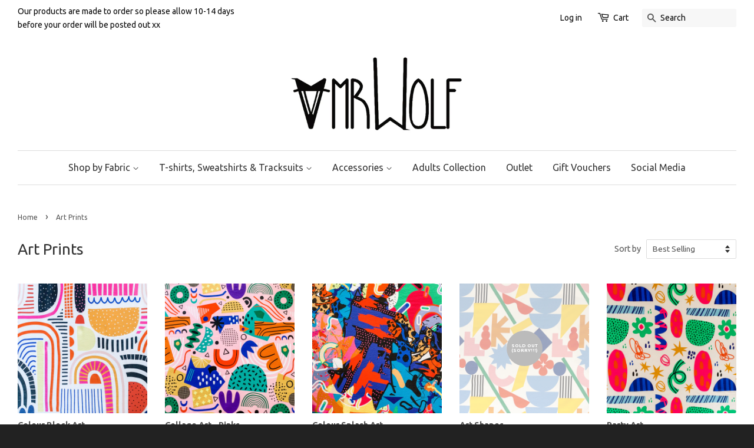

--- FILE ---
content_type: text/html; charset=utf-8
request_url: https://www.mrwolfkids.com/collections/art-prints
body_size: 27809
content:
<!doctype html>
<!--[if lt IE 7]><html class="no-js lt-ie9 lt-ie8 lt-ie7" lang="en"> <![endif]-->
<!--[if IE 7]><html class="no-js lt-ie9 lt-ie8" lang="en"> <![endif]-->
<!--[if IE 8]><html class="no-js lt-ie9" lang="en"> <![endif]-->
<!--[if IE 9 ]><html class="ie9 no-js"> <![endif]-->
<!--[if (gt IE 9)|!(IE)]><!--> <html class="no-js"> <!--<![endif]-->
<head>
   <!-- Added by AVADA Cookies Bar -->
   <script>
   window.AVADA_COOKIES_BAR = window.AVADA_COOKIES_BAR || {};
   window.AVADA_COOKIES_BAR.shopId = 'O9GYrLbPZFekNx5ERjvP';
   window.AVADA_COOKIES_BAR.status = false;
   AVADA_COOKIES_BAR ={"theme":"basic","message":"This website uses cookies to make sure you get the best experience with us.","showPrivacyPolicy":true,"privacyLink":"/policies/privacy-policy","privacyLinkText":"Learn more","agreeButtonText":"Got it!","denyButtonText":"Decline","showOnCountry":"all","displayType":"full_bar","desktopFloatCardPosition":"bottom_left","desktopPosition":"bottom","mobilePositions":"bottom","themeName":"Basic","bgColor":"#F8F8F8","messageColor":"#2C332F","agreeBtnTextColor":"#FFFFFF","privacyLinkColor":"#1D1D1D","agreeBtnBgColor":"#1AAC7A","agreeBtnBorder":"#2C332F","iconColor":"#000000","textFont":"Noto+Sans","denyTextColor":"#1D1D1D","showIcon":true,"advancedSetting":false,"customCss":"","textColor":"#1D1D1D","textAvada":"rgba(29, 29, 29, 0.8)","removeBranding":true,"specificRegions":{"pipeda":false,"appi":false,"lgpd":false,"gdpr":false,"ccpa":false},"customPrivacyLink":"","iconType":"default_icon","urlIcon":"","displayAfter":"0","optionPolicyLink":"select","shopId":"O9GYrLbPZFekNx5ERjvP","fontStore":[{"label":"icons","value":"icons"},{"label":"Ubuntu","value":"Ubuntu"}],"id":"WanosVzmgkpuamhAgpnD","boxShadow":"0px 3px 8px rgba(0, 0, 0, 0.2)","display":"flex","float":"","textAvadaMobile":"rgba(29, 29, 29, 0.8)","borderRadius":"32px","textBtnColor":"#1AAC7A","btnColor":"#F8F8F8","width":"650px","fontWeight":"500","height":"100px"}
 </script>
   <!-- /Added by AVADA Cookies Bar -->
 

  <!-- Basic page needs ================================================== -->
  <meta charset="utf-8">
  <meta http-equiv="X-UA-Compatible" content="IE=edge,chrome=1">

  

  <!-- Title and description ================================================== -->
  <title>
  Art Prints &ndash; Mr Wolf 
  </title>

  

  <!-- Social meta ================================================== -->
  

  <meta property="og:type" content="website">
  <meta property="og:title" content="Art Prints">
  <meta property="og:url" content="https://www.mrwolfkids.com/collections/art-prints">
  
  <meta property="og:image" content="http://www.mrwolfkids.com/cdn/shop/t/3/assets/logo.png?v=116898012198631392761457719129">
  <meta property="og:image:secure_url" content="https://www.mrwolfkids.com/cdn/shop/t/3/assets/logo.png?v=116898012198631392761457719129">
  


<meta property="og:site_name" content="Mr Wolf ">



<meta name="twitter:card" content="summary">






  <!-- Helpers ================================================== -->
  <link rel="canonical" href="https://www.mrwolfkids.com/collections/art-prints">
  <meta name="viewport" content="width=device-width,initial-scale=1">
  <meta name="theme-color" content="#f45b4f">

  <!-- CSS ================================================== -->
  <link href="//www.mrwolfkids.com/cdn/shop/t/3/assets/timber.scss.css?v=6105950354805599541703169727" rel="stylesheet" type="text/css" media="all" />
  <link href="//www.mrwolfkids.com/cdn/shop/t/3/assets/theme.scss.css?v=88381415374405871121703169727" rel="stylesheet" type="text/css" media="all" />

  
  
  
  <link href="//fonts.googleapis.com/css?family=Ubuntu:400,700" rel="stylesheet" type="text/css" media="all" />


  


  



  <!-- Header hook for plugins ================================================== -->
  <script>window.performance && window.performance.mark && window.performance.mark('shopify.content_for_header.start');</script><meta id="shopify-digital-wallet" name="shopify-digital-wallet" content="/11225380/digital_wallets/dialog">
<meta name="shopify-checkout-api-token" content="f57bb875975198ada92e21ea94c2cf69">
<meta id="in-context-paypal-metadata" data-shop-id="11225380" data-venmo-supported="false" data-environment="production" data-locale="en_US" data-paypal-v4="true" data-currency="GBP">
<link rel="alternate" type="application/atom+xml" title="Feed" href="/collections/art-prints.atom" />
<link rel="alternate" type="application/json+oembed" href="https://www.mrwolfkids.com/collections/art-prints.oembed">
<script async="async" src="/checkouts/internal/preloads.js?locale=en-GB"></script>
<link rel="preconnect" href="https://shop.app" crossorigin="anonymous">
<script async="async" src="https://shop.app/checkouts/internal/preloads.js?locale=en-GB&shop_id=11225380" crossorigin="anonymous"></script>
<script id="apple-pay-shop-capabilities" type="application/json">{"shopId":11225380,"countryCode":"GB","currencyCode":"GBP","merchantCapabilities":["supports3DS"],"merchantId":"gid:\/\/shopify\/Shop\/11225380","merchantName":"Mr Wolf ","requiredBillingContactFields":["postalAddress","email"],"requiredShippingContactFields":["postalAddress","email"],"shippingType":"shipping","supportedNetworks":["visa","maestro","masterCard","amex","discover","elo"],"total":{"type":"pending","label":"Mr Wolf ","amount":"1.00"},"shopifyPaymentsEnabled":true,"supportsSubscriptions":true}</script>
<script id="shopify-features" type="application/json">{"accessToken":"f57bb875975198ada92e21ea94c2cf69","betas":["rich-media-storefront-analytics"],"domain":"www.mrwolfkids.com","predictiveSearch":true,"shopId":11225380,"locale":"en"}</script>
<script>var Shopify = Shopify || {};
Shopify.shop = "mr-wolf-fashion.myshopify.com";
Shopify.locale = "en";
Shopify.currency = {"active":"GBP","rate":"1.0"};
Shopify.country = "GB";
Shopify.theme = {"name":"minimal","id":87295943,"schema_name":null,"schema_version":null,"theme_store_id":null,"role":"main"};
Shopify.theme.handle = "null";
Shopify.theme.style = {"id":null,"handle":null};
Shopify.cdnHost = "www.mrwolfkids.com/cdn";
Shopify.routes = Shopify.routes || {};
Shopify.routes.root = "/";</script>
<script type="module">!function(o){(o.Shopify=o.Shopify||{}).modules=!0}(window);</script>
<script>!function(o){function n(){var o=[];function n(){o.push(Array.prototype.slice.apply(arguments))}return n.q=o,n}var t=o.Shopify=o.Shopify||{};t.loadFeatures=n(),t.autoloadFeatures=n()}(window);</script>
<script>
  window.ShopifyPay = window.ShopifyPay || {};
  window.ShopifyPay.apiHost = "shop.app\/pay";
  window.ShopifyPay.redirectState = null;
</script>
<script id="shop-js-analytics" type="application/json">{"pageType":"collection"}</script>
<script defer="defer" async type="module" src="//www.mrwolfkids.com/cdn/shopifycloud/shop-js/modules/v2/client.init-shop-cart-sync_WVOgQShq.en.esm.js"></script>
<script defer="defer" async type="module" src="//www.mrwolfkids.com/cdn/shopifycloud/shop-js/modules/v2/chunk.common_C_13GLB1.esm.js"></script>
<script defer="defer" async type="module" src="//www.mrwolfkids.com/cdn/shopifycloud/shop-js/modules/v2/chunk.modal_CLfMGd0m.esm.js"></script>
<script type="module">
  await import("//www.mrwolfkids.com/cdn/shopifycloud/shop-js/modules/v2/client.init-shop-cart-sync_WVOgQShq.en.esm.js");
await import("//www.mrwolfkids.com/cdn/shopifycloud/shop-js/modules/v2/chunk.common_C_13GLB1.esm.js");
await import("//www.mrwolfkids.com/cdn/shopifycloud/shop-js/modules/v2/chunk.modal_CLfMGd0m.esm.js");

  window.Shopify.SignInWithShop?.initShopCartSync?.({"fedCMEnabled":true,"windoidEnabled":true});

</script>
<script>
  window.Shopify = window.Shopify || {};
  if (!window.Shopify.featureAssets) window.Shopify.featureAssets = {};
  window.Shopify.featureAssets['shop-js'] = {"shop-cart-sync":["modules/v2/client.shop-cart-sync_DuR37GeY.en.esm.js","modules/v2/chunk.common_C_13GLB1.esm.js","modules/v2/chunk.modal_CLfMGd0m.esm.js"],"init-fed-cm":["modules/v2/client.init-fed-cm_BucUoe6W.en.esm.js","modules/v2/chunk.common_C_13GLB1.esm.js","modules/v2/chunk.modal_CLfMGd0m.esm.js"],"shop-toast-manager":["modules/v2/client.shop-toast-manager_B0JfrpKj.en.esm.js","modules/v2/chunk.common_C_13GLB1.esm.js","modules/v2/chunk.modal_CLfMGd0m.esm.js"],"init-shop-cart-sync":["modules/v2/client.init-shop-cart-sync_WVOgQShq.en.esm.js","modules/v2/chunk.common_C_13GLB1.esm.js","modules/v2/chunk.modal_CLfMGd0m.esm.js"],"shop-button":["modules/v2/client.shop-button_B_U3bv27.en.esm.js","modules/v2/chunk.common_C_13GLB1.esm.js","modules/v2/chunk.modal_CLfMGd0m.esm.js"],"init-windoid":["modules/v2/client.init-windoid_DuP9q_di.en.esm.js","modules/v2/chunk.common_C_13GLB1.esm.js","modules/v2/chunk.modal_CLfMGd0m.esm.js"],"shop-cash-offers":["modules/v2/client.shop-cash-offers_BmULhtno.en.esm.js","modules/v2/chunk.common_C_13GLB1.esm.js","modules/v2/chunk.modal_CLfMGd0m.esm.js"],"pay-button":["modules/v2/client.pay-button_CrPSEbOK.en.esm.js","modules/v2/chunk.common_C_13GLB1.esm.js","modules/v2/chunk.modal_CLfMGd0m.esm.js"],"init-customer-accounts":["modules/v2/client.init-customer-accounts_jNk9cPYQ.en.esm.js","modules/v2/client.shop-login-button_DJ5ldayH.en.esm.js","modules/v2/chunk.common_C_13GLB1.esm.js","modules/v2/chunk.modal_CLfMGd0m.esm.js"],"avatar":["modules/v2/client.avatar_BTnouDA3.en.esm.js"],"checkout-modal":["modules/v2/client.checkout-modal_pBPyh9w8.en.esm.js","modules/v2/chunk.common_C_13GLB1.esm.js","modules/v2/chunk.modal_CLfMGd0m.esm.js"],"init-shop-for-new-customer-accounts":["modules/v2/client.init-shop-for-new-customer-accounts_BUoCy7a5.en.esm.js","modules/v2/client.shop-login-button_DJ5ldayH.en.esm.js","modules/v2/chunk.common_C_13GLB1.esm.js","modules/v2/chunk.modal_CLfMGd0m.esm.js"],"init-customer-accounts-sign-up":["modules/v2/client.init-customer-accounts-sign-up_CnczCz9H.en.esm.js","modules/v2/client.shop-login-button_DJ5ldayH.en.esm.js","modules/v2/chunk.common_C_13GLB1.esm.js","modules/v2/chunk.modal_CLfMGd0m.esm.js"],"init-shop-email-lookup-coordinator":["modules/v2/client.init-shop-email-lookup-coordinator_CzjY5t9o.en.esm.js","modules/v2/chunk.common_C_13GLB1.esm.js","modules/v2/chunk.modal_CLfMGd0m.esm.js"],"shop-follow-button":["modules/v2/client.shop-follow-button_CsYC63q7.en.esm.js","modules/v2/chunk.common_C_13GLB1.esm.js","modules/v2/chunk.modal_CLfMGd0m.esm.js"],"shop-login-button":["modules/v2/client.shop-login-button_DJ5ldayH.en.esm.js","modules/v2/chunk.common_C_13GLB1.esm.js","modules/v2/chunk.modal_CLfMGd0m.esm.js"],"shop-login":["modules/v2/client.shop-login_B9ccPdmx.en.esm.js","modules/v2/chunk.common_C_13GLB1.esm.js","modules/v2/chunk.modal_CLfMGd0m.esm.js"],"lead-capture":["modules/v2/client.lead-capture_D0K_KgYb.en.esm.js","modules/v2/chunk.common_C_13GLB1.esm.js","modules/v2/chunk.modal_CLfMGd0m.esm.js"],"payment-terms":["modules/v2/client.payment-terms_BWmiNN46.en.esm.js","modules/v2/chunk.common_C_13GLB1.esm.js","modules/v2/chunk.modal_CLfMGd0m.esm.js"]};
</script>
<script>(function() {
  var isLoaded = false;
  function asyncLoad() {
    if (isLoaded) return;
    isLoaded = true;
    var urls = ["https:\/\/chimpstatic.com\/mcjs-connected\/js\/users\/ea96d83cf6073c600ac1516eb\/8f8a8ff07adf9b09df52d7e3f.js?shop=mr-wolf-fashion.myshopify.com"];
    for (var i = 0; i < urls.length; i++) {
      var s = document.createElement('script');
      s.type = 'text/javascript';
      s.async = true;
      s.src = urls[i];
      var x = document.getElementsByTagName('script')[0];
      x.parentNode.insertBefore(s, x);
    }
  };
  if(window.attachEvent) {
    window.attachEvent('onload', asyncLoad);
  } else {
    window.addEventListener('load', asyncLoad, false);
  }
})();</script>
<script id="__st">var __st={"a":11225380,"offset":0,"reqid":"b10e722d-9b62-4d10-b805-0b61e17e1495-1769622541","pageurl":"www.mrwolfkids.com\/collections\/art-prints","u":"1f14ea590643","p":"collection","rtyp":"collection","rid":481502396717};</script>
<script>window.ShopifyPaypalV4VisibilityTracking = true;</script>
<script id="captcha-bootstrap">!function(){'use strict';const t='contact',e='account',n='new_comment',o=[[t,t],['blogs',n],['comments',n],[t,'customer']],c=[[e,'customer_login'],[e,'guest_login'],[e,'recover_customer_password'],[e,'create_customer']],r=t=>t.map((([t,e])=>`form[action*='/${t}']:not([data-nocaptcha='true']) input[name='form_type'][value='${e}']`)).join(','),a=t=>()=>t?[...document.querySelectorAll(t)].map((t=>t.form)):[];function s(){const t=[...o],e=r(t);return a(e)}const i='password',u='form_key',d=['recaptcha-v3-token','g-recaptcha-response','h-captcha-response',i],f=()=>{try{return window.sessionStorage}catch{return}},m='__shopify_v',_=t=>t.elements[u];function p(t,e,n=!1){try{const o=window.sessionStorage,c=JSON.parse(o.getItem(e)),{data:r}=function(t){const{data:e,action:n}=t;return t[m]||n?{data:e,action:n}:{data:t,action:n}}(c);for(const[e,n]of Object.entries(r))t.elements[e]&&(t.elements[e].value=n);n&&o.removeItem(e)}catch(o){console.error('form repopulation failed',{error:o})}}const l='form_type',E='cptcha';function T(t){t.dataset[E]=!0}const w=window,h=w.document,L='Shopify',v='ce_forms',y='captcha';let A=!1;((t,e)=>{const n=(g='f06e6c50-85a8-45c8-87d0-21a2b65856fe',I='https://cdn.shopify.com/shopifycloud/storefront-forms-hcaptcha/ce_storefront_forms_captcha_hcaptcha.v1.5.2.iife.js',D={infoText:'Protected by hCaptcha',privacyText:'Privacy',termsText:'Terms'},(t,e,n)=>{const o=w[L][v],c=o.bindForm;if(c)return c(t,g,e,D).then(n);var r;o.q.push([[t,g,e,D],n]),r=I,A||(h.body.append(Object.assign(h.createElement('script'),{id:'captcha-provider',async:!0,src:r})),A=!0)});var g,I,D;w[L]=w[L]||{},w[L][v]=w[L][v]||{},w[L][v].q=[],w[L][y]=w[L][y]||{},w[L][y].protect=function(t,e){n(t,void 0,e),T(t)},Object.freeze(w[L][y]),function(t,e,n,w,h,L){const[v,y,A,g]=function(t,e,n){const i=e?o:[],u=t?c:[],d=[...i,...u],f=r(d),m=r(i),_=r(d.filter((([t,e])=>n.includes(e))));return[a(f),a(m),a(_),s()]}(w,h,L),I=t=>{const e=t.target;return e instanceof HTMLFormElement?e:e&&e.form},D=t=>v().includes(t);t.addEventListener('submit',(t=>{const e=I(t);if(!e)return;const n=D(e)&&!e.dataset.hcaptchaBound&&!e.dataset.recaptchaBound,o=_(e),c=g().includes(e)&&(!o||!o.value);(n||c)&&t.preventDefault(),c&&!n&&(function(t){try{if(!f())return;!function(t){const e=f();if(!e)return;const n=_(t);if(!n)return;const o=n.value;o&&e.removeItem(o)}(t);const e=Array.from(Array(32),(()=>Math.random().toString(36)[2])).join('');!function(t,e){_(t)||t.append(Object.assign(document.createElement('input'),{type:'hidden',name:u})),t.elements[u].value=e}(t,e),function(t,e){const n=f();if(!n)return;const o=[...t.querySelectorAll(`input[type='${i}']`)].map((({name:t})=>t)),c=[...d,...o],r={};for(const[a,s]of new FormData(t).entries())c.includes(a)||(r[a]=s);n.setItem(e,JSON.stringify({[m]:1,action:t.action,data:r}))}(t,e)}catch(e){console.error('failed to persist form',e)}}(e),e.submit())}));const S=(t,e)=>{t&&!t.dataset[E]&&(n(t,e.some((e=>e===t))),T(t))};for(const o of['focusin','change'])t.addEventListener(o,(t=>{const e=I(t);D(e)&&S(e,y())}));const B=e.get('form_key'),M=e.get(l),P=B&&M;t.addEventListener('DOMContentLoaded',(()=>{const t=y();if(P)for(const e of t)e.elements[l].value===M&&p(e,B);[...new Set([...A(),...v().filter((t=>'true'===t.dataset.shopifyCaptcha))])].forEach((e=>S(e,t)))}))}(h,new URLSearchParams(w.location.search),n,t,e,['guest_login'])})(!0,!0)}();</script>
<script integrity="sha256-4kQ18oKyAcykRKYeNunJcIwy7WH5gtpwJnB7kiuLZ1E=" data-source-attribution="shopify.loadfeatures" defer="defer" src="//www.mrwolfkids.com/cdn/shopifycloud/storefront/assets/storefront/load_feature-a0a9edcb.js" crossorigin="anonymous"></script>
<script crossorigin="anonymous" defer="defer" src="//www.mrwolfkids.com/cdn/shopifycloud/storefront/assets/shopify_pay/storefront-65b4c6d7.js?v=20250812"></script>
<script data-source-attribution="shopify.dynamic_checkout.dynamic.init">var Shopify=Shopify||{};Shopify.PaymentButton=Shopify.PaymentButton||{isStorefrontPortableWallets:!0,init:function(){window.Shopify.PaymentButton.init=function(){};var t=document.createElement("script");t.src="https://www.mrwolfkids.com/cdn/shopifycloud/portable-wallets/latest/portable-wallets.en.js",t.type="module",document.head.appendChild(t)}};
</script>
<script data-source-attribution="shopify.dynamic_checkout.buyer_consent">
  function portableWalletsHideBuyerConsent(e){var t=document.getElementById("shopify-buyer-consent"),n=document.getElementById("shopify-subscription-policy-button");t&&n&&(t.classList.add("hidden"),t.setAttribute("aria-hidden","true"),n.removeEventListener("click",e))}function portableWalletsShowBuyerConsent(e){var t=document.getElementById("shopify-buyer-consent"),n=document.getElementById("shopify-subscription-policy-button");t&&n&&(t.classList.remove("hidden"),t.removeAttribute("aria-hidden"),n.addEventListener("click",e))}window.Shopify?.PaymentButton&&(window.Shopify.PaymentButton.hideBuyerConsent=portableWalletsHideBuyerConsent,window.Shopify.PaymentButton.showBuyerConsent=portableWalletsShowBuyerConsent);
</script>
<script data-source-attribution="shopify.dynamic_checkout.cart.bootstrap">document.addEventListener("DOMContentLoaded",(function(){function t(){return document.querySelector("shopify-accelerated-checkout-cart, shopify-accelerated-checkout")}if(t())Shopify.PaymentButton.init();else{new MutationObserver((function(e,n){t()&&(Shopify.PaymentButton.init(),n.disconnect())})).observe(document.body,{childList:!0,subtree:!0})}}));
</script>
<link id="shopify-accelerated-checkout-styles" rel="stylesheet" media="screen" href="https://www.mrwolfkids.com/cdn/shopifycloud/portable-wallets/latest/accelerated-checkout-backwards-compat.css" crossorigin="anonymous">
<style id="shopify-accelerated-checkout-cart">
        #shopify-buyer-consent {
  margin-top: 1em;
  display: inline-block;
  width: 100%;
}

#shopify-buyer-consent.hidden {
  display: none;
}

#shopify-subscription-policy-button {
  background: none;
  border: none;
  padding: 0;
  text-decoration: underline;
  font-size: inherit;
  cursor: pointer;
}

#shopify-subscription-policy-button::before {
  box-shadow: none;
}

      </style>

<script>window.performance && window.performance.mark && window.performance.mark('shopify.content_for_header.end');</script>

  

<!--[if lt IE 9]>
<script src="//cdnjs.cloudflare.com/ajax/libs/html5shiv/3.7.2/html5shiv.min.js" type="text/javascript"></script>
<script src="//www.mrwolfkids.com/cdn/shop/t/3/assets/respond.min.js?v=52248677837542619231452765611" type="text/javascript"></script>
<link href="//www.mrwolfkids.com/cdn/shop/t/3/assets/respond-proxy.html" id="respond-proxy" rel="respond-proxy" />
<link href="//www.mrwolfkids.com/search?q=86597fafb590f800b75271d3a6818c8f" id="respond-redirect" rel="respond-redirect" />
<script src="//www.mrwolfkids.com/search?q=86597fafb590f800b75271d3a6818c8f" type="text/javascript"></script>
<![endif]-->



  <script src="//ajax.googleapis.com/ajax/libs/jquery/1.11.0/jquery.min.js" type="text/javascript"></script>
  <script src="//www.mrwolfkids.com/cdn/shop/t/3/assets/modernizr.min.js?v=26620055551102246001452765611" type="text/javascript"></script>

  
  


<link href="https://monorail-edge.shopifysvc.com" rel="dns-prefetch">
<script>(function(){if ("sendBeacon" in navigator && "performance" in window) {try {var session_token_from_headers = performance.getEntriesByType('navigation')[0].serverTiming.find(x => x.name == '_s').description;} catch {var session_token_from_headers = undefined;}var session_cookie_matches = document.cookie.match(/_shopify_s=([^;]*)/);var session_token_from_cookie = session_cookie_matches && session_cookie_matches.length === 2 ? session_cookie_matches[1] : "";var session_token = session_token_from_headers || session_token_from_cookie || "";function handle_abandonment_event(e) {var entries = performance.getEntries().filter(function(entry) {return /monorail-edge.shopifysvc.com/.test(entry.name);});if (!window.abandonment_tracked && entries.length === 0) {window.abandonment_tracked = true;var currentMs = Date.now();var navigation_start = performance.timing.navigationStart;var payload = {shop_id: 11225380,url: window.location.href,navigation_start,duration: currentMs - navigation_start,session_token,page_type: "collection"};window.navigator.sendBeacon("https://monorail-edge.shopifysvc.com/v1/produce", JSON.stringify({schema_id: "online_store_buyer_site_abandonment/1.1",payload: payload,metadata: {event_created_at_ms: currentMs,event_sent_at_ms: currentMs}}));}}window.addEventListener('pagehide', handle_abandonment_event);}}());</script>
<script id="web-pixels-manager-setup">(function e(e,d,r,n,o){if(void 0===o&&(o={}),!Boolean(null===(a=null===(i=window.Shopify)||void 0===i?void 0:i.analytics)||void 0===a?void 0:a.replayQueue)){var i,a;window.Shopify=window.Shopify||{};var t=window.Shopify;t.analytics=t.analytics||{};var s=t.analytics;s.replayQueue=[],s.publish=function(e,d,r){return s.replayQueue.push([e,d,r]),!0};try{self.performance.mark("wpm:start")}catch(e){}var l=function(){var e={modern:/Edge?\/(1{2}[4-9]|1[2-9]\d|[2-9]\d{2}|\d{4,})\.\d+(\.\d+|)|Firefox\/(1{2}[4-9]|1[2-9]\d|[2-9]\d{2}|\d{4,})\.\d+(\.\d+|)|Chrom(ium|e)\/(9{2}|\d{3,})\.\d+(\.\d+|)|(Maci|X1{2}).+ Version\/(15\.\d+|(1[6-9]|[2-9]\d|\d{3,})\.\d+)([,.]\d+|)( \(\w+\)|)( Mobile\/\w+|) Safari\/|Chrome.+OPR\/(9{2}|\d{3,})\.\d+\.\d+|(CPU[ +]OS|iPhone[ +]OS|CPU[ +]iPhone|CPU IPhone OS|CPU iPad OS)[ +]+(15[._]\d+|(1[6-9]|[2-9]\d|\d{3,})[._]\d+)([._]\d+|)|Android:?[ /-](13[3-9]|1[4-9]\d|[2-9]\d{2}|\d{4,})(\.\d+|)(\.\d+|)|Android.+Firefox\/(13[5-9]|1[4-9]\d|[2-9]\d{2}|\d{4,})\.\d+(\.\d+|)|Android.+Chrom(ium|e)\/(13[3-9]|1[4-9]\d|[2-9]\d{2}|\d{4,})\.\d+(\.\d+|)|SamsungBrowser\/([2-9]\d|\d{3,})\.\d+/,legacy:/Edge?\/(1[6-9]|[2-9]\d|\d{3,})\.\d+(\.\d+|)|Firefox\/(5[4-9]|[6-9]\d|\d{3,})\.\d+(\.\d+|)|Chrom(ium|e)\/(5[1-9]|[6-9]\d|\d{3,})\.\d+(\.\d+|)([\d.]+$|.*Safari\/(?![\d.]+ Edge\/[\d.]+$))|(Maci|X1{2}).+ Version\/(10\.\d+|(1[1-9]|[2-9]\d|\d{3,})\.\d+)([,.]\d+|)( \(\w+\)|)( Mobile\/\w+|) Safari\/|Chrome.+OPR\/(3[89]|[4-9]\d|\d{3,})\.\d+\.\d+|(CPU[ +]OS|iPhone[ +]OS|CPU[ +]iPhone|CPU IPhone OS|CPU iPad OS)[ +]+(10[._]\d+|(1[1-9]|[2-9]\d|\d{3,})[._]\d+)([._]\d+|)|Android:?[ /-](13[3-9]|1[4-9]\d|[2-9]\d{2}|\d{4,})(\.\d+|)(\.\d+|)|Mobile Safari.+OPR\/([89]\d|\d{3,})\.\d+\.\d+|Android.+Firefox\/(13[5-9]|1[4-9]\d|[2-9]\d{2}|\d{4,})\.\d+(\.\d+|)|Android.+Chrom(ium|e)\/(13[3-9]|1[4-9]\d|[2-9]\d{2}|\d{4,})\.\d+(\.\d+|)|Android.+(UC? ?Browser|UCWEB|U3)[ /]?(15\.([5-9]|\d{2,})|(1[6-9]|[2-9]\d|\d{3,})\.\d+)\.\d+|SamsungBrowser\/(5\.\d+|([6-9]|\d{2,})\.\d+)|Android.+MQ{2}Browser\/(14(\.(9|\d{2,})|)|(1[5-9]|[2-9]\d|\d{3,})(\.\d+|))(\.\d+|)|K[Aa][Ii]OS\/(3\.\d+|([4-9]|\d{2,})\.\d+)(\.\d+|)/},d=e.modern,r=e.legacy,n=navigator.userAgent;return n.match(d)?"modern":n.match(r)?"legacy":"unknown"}(),u="modern"===l?"modern":"legacy",c=(null!=n?n:{modern:"",legacy:""})[u],f=function(e){return[e.baseUrl,"/wpm","/b",e.hashVersion,"modern"===e.buildTarget?"m":"l",".js"].join("")}({baseUrl:d,hashVersion:r,buildTarget:u}),m=function(e){var d=e.version,r=e.bundleTarget,n=e.surface,o=e.pageUrl,i=e.monorailEndpoint;return{emit:function(e){var a=e.status,t=e.errorMsg,s=(new Date).getTime(),l=JSON.stringify({metadata:{event_sent_at_ms:s},events:[{schema_id:"web_pixels_manager_load/3.1",payload:{version:d,bundle_target:r,page_url:o,status:a,surface:n,error_msg:t},metadata:{event_created_at_ms:s}}]});if(!i)return console&&console.warn&&console.warn("[Web Pixels Manager] No Monorail endpoint provided, skipping logging."),!1;try{return self.navigator.sendBeacon.bind(self.navigator)(i,l)}catch(e){}var u=new XMLHttpRequest;try{return u.open("POST",i,!0),u.setRequestHeader("Content-Type","text/plain"),u.send(l),!0}catch(e){return console&&console.warn&&console.warn("[Web Pixels Manager] Got an unhandled error while logging to Monorail."),!1}}}}({version:r,bundleTarget:l,surface:e.surface,pageUrl:self.location.href,monorailEndpoint:e.monorailEndpoint});try{o.browserTarget=l,function(e){var d=e.src,r=e.async,n=void 0===r||r,o=e.onload,i=e.onerror,a=e.sri,t=e.scriptDataAttributes,s=void 0===t?{}:t,l=document.createElement("script"),u=document.querySelector("head"),c=document.querySelector("body");if(l.async=n,l.src=d,a&&(l.integrity=a,l.crossOrigin="anonymous"),s)for(var f in s)if(Object.prototype.hasOwnProperty.call(s,f))try{l.dataset[f]=s[f]}catch(e){}if(o&&l.addEventListener("load",o),i&&l.addEventListener("error",i),u)u.appendChild(l);else{if(!c)throw new Error("Did not find a head or body element to append the script");c.appendChild(l)}}({src:f,async:!0,onload:function(){if(!function(){var e,d;return Boolean(null===(d=null===(e=window.Shopify)||void 0===e?void 0:e.analytics)||void 0===d?void 0:d.initialized)}()){var d=window.webPixelsManager.init(e)||void 0;if(d){var r=window.Shopify.analytics;r.replayQueue.forEach((function(e){var r=e[0],n=e[1],o=e[2];d.publishCustomEvent(r,n,o)})),r.replayQueue=[],r.publish=d.publishCustomEvent,r.visitor=d.visitor,r.initialized=!0}}},onerror:function(){return m.emit({status:"failed",errorMsg:"".concat(f," has failed to load")})},sri:function(e){var d=/^sha384-[A-Za-z0-9+/=]+$/;return"string"==typeof e&&d.test(e)}(c)?c:"",scriptDataAttributes:o}),m.emit({status:"loading"})}catch(e){m.emit({status:"failed",errorMsg:(null==e?void 0:e.message)||"Unknown error"})}}})({shopId: 11225380,storefrontBaseUrl: "https://www.mrwolfkids.com",extensionsBaseUrl: "https://extensions.shopifycdn.com/cdn/shopifycloud/web-pixels-manager",monorailEndpoint: "https://monorail-edge.shopifysvc.com/unstable/produce_batch",surface: "storefront-renderer",enabledBetaFlags: ["2dca8a86"],webPixelsConfigList: [{"id":"shopify-app-pixel","configuration":"{}","eventPayloadVersion":"v1","runtimeContext":"STRICT","scriptVersion":"0450","apiClientId":"shopify-pixel","type":"APP","privacyPurposes":["ANALYTICS","MARKETING"]},{"id":"shopify-custom-pixel","eventPayloadVersion":"v1","runtimeContext":"LAX","scriptVersion":"0450","apiClientId":"shopify-pixel","type":"CUSTOM","privacyPurposes":["ANALYTICS","MARKETING"]}],isMerchantRequest: false,initData: {"shop":{"name":"Mr Wolf ","paymentSettings":{"currencyCode":"GBP"},"myshopifyDomain":"mr-wolf-fashion.myshopify.com","countryCode":"GB","storefrontUrl":"https:\/\/www.mrwolfkids.com"},"customer":null,"cart":null,"checkout":null,"productVariants":[],"purchasingCompany":null},},"https://www.mrwolfkids.com/cdn","fcfee988w5aeb613cpc8e4bc33m6693e112",{"modern":"","legacy":""},{"shopId":"11225380","storefrontBaseUrl":"https:\/\/www.mrwolfkids.com","extensionBaseUrl":"https:\/\/extensions.shopifycdn.com\/cdn\/shopifycloud\/web-pixels-manager","surface":"storefront-renderer","enabledBetaFlags":"[\"2dca8a86\"]","isMerchantRequest":"false","hashVersion":"fcfee988w5aeb613cpc8e4bc33m6693e112","publish":"custom","events":"[[\"page_viewed\",{}],[\"collection_viewed\",{\"collection\":{\"id\":\"481502396717\",\"title\":\"Art Prints\",\"productVariants\":[{\"price\":{\"amount\":16.0,\"currencyCode\":\"GBP\"},\"product\":{\"title\":\"Colour Block Art\",\"vendor\":\"Mr Wolf Fashion\",\"id\":\"6585932152920\",\"untranslatedTitle\":\"Colour Block Art\",\"url\":\"\/products\/colour-block-art\",\"type\":\"Prints\"},\"id\":\"39358403182680\",\"image\":{\"src\":\"\/\/www.mrwolfkids.com\/cdn\/shop\/products\/5F804126-D168-4625-8BEE-FD6C99D15DCB.jpg?v=1621858962\"},\"sku\":null,\"title\":\"3-6 months Long sleeve T\",\"untranslatedTitle\":\"3-6 months Long sleeve T\"},{\"price\":{\"amount\":16.0,\"currencyCode\":\"GBP\"},\"product\":{\"title\":\"Collage Art - Pinks\",\"vendor\":\"Mr Wolf Fashion\",\"id\":\"6814389698648\",\"untranslatedTitle\":\"Collage Art - Pinks\",\"url\":\"\/products\/collage-art\",\"type\":\"Prints\"},\"id\":\"39669012791384\",\"image\":{\"src\":\"\/\/www.mrwolfkids.com\/cdn\/shop\/products\/image_e52429ad-f036-436b-b71c-71727bafe51e.jpg?v=1633875593\"},\"sku\":null,\"title\":\"3-6 months Long sleeve T\",\"untranslatedTitle\":\"3-6 months Long sleeve T\"},{\"price\":{\"amount\":16.0,\"currencyCode\":\"GBP\"},\"product\":{\"title\":\"Colour Splash Art\",\"vendor\":\"Mr Wolf Fashion\",\"id\":\"6814386978904\",\"untranslatedTitle\":\"Colour Splash Art\",\"url\":\"\/products\/colour-splash-art\",\"type\":\"Prints\"},\"id\":\"39669009449048\",\"image\":{\"src\":\"\/\/www.mrwolfkids.com\/cdn\/shop\/products\/image_d7166e76-76f4-437c-84e9-2a07f835a428.jpg?v=1633875409\"},\"sku\":null,\"title\":\"3-6 months Long sleeve T\",\"untranslatedTitle\":\"3-6 months Long sleeve T\"},{\"price\":{\"amount\":16.0,\"currencyCode\":\"GBP\"},\"product\":{\"title\":\"Art Shapes\",\"vendor\":\"Mr Wolf\",\"id\":\"9809306288429\",\"untranslatedTitle\":\"Art Shapes\",\"url\":\"\/products\/art-shapes-1\",\"type\":\"\"},\"id\":\"50003546603821\",\"image\":{\"src\":\"\/\/www.mrwolfkids.com\/cdn\/shop\/files\/39FD7A60-020B-4774-A6E0-36134E5310DA.jpg?v=1726596980\"},\"sku\":null,\"title\":\"long sleeve T-shirt \/ 3-6m\",\"untranslatedTitle\":\"long sleeve T-shirt \/ 3-6m\"},{\"price\":{\"amount\":16.0,\"currencyCode\":\"GBP\"},\"product\":{\"title\":\"Party Art\",\"vendor\":\"Mr Wolf Fashion\",\"id\":\"6972436840536\",\"untranslatedTitle\":\"Party Art\",\"url\":\"\/products\/party-art\",\"type\":\"Prints\"},\"id\":\"39820429918296\",\"image\":{\"src\":\"\/\/www.mrwolfkids.com\/cdn\/shop\/products\/image_329ec675-1448-4851-8d74-de711f6bd164.jpg?v=1643578401\"},\"sku\":null,\"title\":\"3-6 months Long sleeve T\",\"untranslatedTitle\":\"3-6 months Long sleeve T\"},{\"price\":{\"amount\":16.0,\"currencyCode\":\"GBP\"},\"product\":{\"title\":\"Fun Art\",\"vendor\":\"Mr Wolf\",\"id\":\"7207220576344\",\"untranslatedTitle\":\"Fun Art\",\"url\":\"\/products\/fun-art\",\"type\":\"\"},\"id\":\"40020643512408\",\"image\":{\"src\":\"\/\/www.mrwolfkids.com\/cdn\/shop\/products\/image_399135f6-77fa-4bf9-919d-932654accf66.jpg?v=1659977521\"},\"sku\":null,\"title\":\"Long Sleeve T-shirt \/ 3-6m\",\"untranslatedTitle\":\"Long Sleeve T-shirt \/ 3-6m\"},{\"price\":{\"amount\":16.0,\"currencyCode\":\"GBP\"},\"product\":{\"title\":\"Stars, dots and scribble art\",\"vendor\":\"Mr Wolf\",\"id\":\"8317172580653\",\"untranslatedTitle\":\"Stars, dots and scribble art\",\"url\":\"\/products\/stars-dots-and-scribble-art\",\"type\":\"\"},\"id\":\"45041673797933\",\"image\":{\"src\":\"\/\/www.mrwolfkids.com\/cdn\/shop\/products\/image_059d9410-7333-4251-8d35-39e14787d9b8.jpg?v=1682084744\"},\"sku\":null,\"title\":\"Long Sleeve T-shirt \/ 3-6m\",\"untranslatedTitle\":\"Long Sleeve T-shirt \/ 3-6m\"},{\"price\":{\"amount\":26.0,\"currencyCode\":\"GBP\"},\"product\":{\"title\":\"Fun Art Sweatshirting\",\"vendor\":\"Mr Wolf Fashion\",\"id\":\"7280445653080\",\"untranslatedTitle\":\"Fun Art Sweatshirting\",\"url\":\"\/products\/fun-art-sweatshirting\",\"type\":\"Sweatshirt\"},\"id\":\"56823295607165\",\"image\":{\"src\":\"\/\/www.mrwolfkids.com\/cdn\/shop\/products\/image_e9e061f6-11f2-43b7-a116-357f8ba94603.jpg?v=1664474961\"},\"sku\":null,\"title\":\"Sweatshirt \/ 18-24m\",\"untranslatedTitle\":\"Sweatshirt \/ 18-24m\"},{\"price\":{\"amount\":26.0,\"currencyCode\":\"GBP\"},\"product\":{\"title\":\"Pink \u0026 Orange Stripe Sweatshirting\",\"vendor\":\"Mr Wolf Fashion\",\"id\":\"15504111599997\",\"untranslatedTitle\":\"Pink \u0026 Orange Stripe Sweatshirting\",\"url\":\"\/products\/pink-orange-stripe-sweatshirting\",\"type\":\"Sweatshirt\"},\"id\":\"56823326376317\",\"image\":{\"src\":\"\/\/www.mrwolfkids.com\/cdn\/shop\/files\/832097FC-687A-47B5-993E-DC01109937EF.png?v=1756931387\"},\"sku\":null,\"title\":\"Sweatshirt \/ 18-24m\",\"untranslatedTitle\":\"Sweatshirt \/ 18-24m\"},{\"price\":{\"amount\":26.0,\"currencyCode\":\"GBP\"},\"product\":{\"title\":\"Blue Wide Check Sweatshirting\",\"vendor\":\"Mr Wolf Fashion\",\"id\":\"15504109568381\",\"untranslatedTitle\":\"Blue Wide Check Sweatshirting\",\"url\":\"\/products\/blue-waves-sweatshirting\",\"type\":\"Sweatshirt\"},\"id\":\"56823320609149\",\"image\":{\"src\":\"\/\/www.mrwolfkids.com\/cdn\/shop\/files\/B244FDD9-8B2A-43A3-B254-304FA290432B.jpg?v=1756930956\"},\"sku\":null,\"title\":\"Sweatshirt \/ 18-24m\",\"untranslatedTitle\":\"Sweatshirt \/ 18-24m\"},{\"price\":{\"amount\":16.0,\"currencyCode\":\"GBP\"},\"product\":{\"title\":\"Small scribble art - pastels\",\"vendor\":\"Mr Wolf\",\"id\":\"8317155410221\",\"untranslatedTitle\":\"Small scribble art - pastels\",\"url\":\"\/products\/small-scribble-art-pastels\",\"type\":\"\"},\"id\":\"45041613013293\",\"image\":{\"src\":\"\/\/www.mrwolfkids.com\/cdn\/shop\/products\/image_12016872-c2f1-4cbb-aa67-bc60346a5457.jpg?v=1682083298\"},\"sku\":null,\"title\":\"Long Sleeve T-shirt \/ 3-6m\",\"untranslatedTitle\":\"Long Sleeve T-shirt \/ 3-6m\"},{\"price\":{\"amount\":16.0,\"currencyCode\":\"GBP\"},\"product\":{\"title\":\"Art Shapes\",\"vendor\":\"Mr Wolf\",\"id\":\"7023957508184\",\"untranslatedTitle\":\"Art Shapes\",\"url\":\"\/products\/art-shapes\",\"type\":\"\"},\"id\":\"39867987558488\",\"image\":{\"src\":\"\/\/www.mrwolfkids.com\/cdn\/shop\/products\/IMG_2888.jpg?v=1646830054\"},\"sku\":null,\"title\":\"Long Sleeve T-shirt \/ 3-6m\",\"untranslatedTitle\":\"Long Sleeve T-shirt \/ 3-6m\"}]}}]]"});</script><script>
  window.ShopifyAnalytics = window.ShopifyAnalytics || {};
  window.ShopifyAnalytics.meta = window.ShopifyAnalytics.meta || {};
  window.ShopifyAnalytics.meta.currency = 'GBP';
  var meta = {"products":[{"id":6585932152920,"gid":"gid:\/\/shopify\/Product\/6585932152920","vendor":"Mr Wolf Fashion","type":"Prints","handle":"colour-block-art","variants":[{"id":39358403182680,"price":1600,"name":"Colour Block Art - 3-6 months Long sleeve T","public_title":"3-6 months Long sleeve T","sku":null},{"id":39358403215448,"price":1600,"name":"Colour Block Art - 3-6 months Short sleeve T","public_title":"3-6 months Short sleeve T","sku":null},{"id":39358403248216,"price":1400,"name":"Colour Block Art - 3-6 months Legging","public_title":"3-6 months Legging","sku":null},{"id":39358403280984,"price":1300,"name":"Colour Block Art - 3-6 month Short","public_title":"3-6 month Short","sku":null},{"id":39358403313752,"price":1300,"name":"Colour Block Art - 3-6 month Shortie","public_title":"3-6 month Shortie","sku":null},{"id":39358403346520,"price":2000,"name":"Colour Block Art - 3-6 months romper","public_title":"3-6 months romper","sku":null},{"id":39358403379288,"price":2000,"name":"Colour Block Art - 3-6 month short romper","public_title":"3-6 month short romper","sku":null},{"id":39358403412056,"price":1900,"name":"Colour Block Art - 3-6 month shortie romper","public_title":"3-6 month shortie romper","sku":null},{"id":39358403444824,"price":1700,"name":"Colour Block Art - 6-12 months Long sleeve T","public_title":"6-12 months Long sleeve T","sku":null},{"id":39358403477592,"price":1700,"name":"Colour Block Art - 6-12 months Short sleeve T","public_title":"6-12 months Short sleeve T","sku":null},{"id":39358403510360,"price":1500,"name":"Colour Block Art - 6-12 month Legging","public_title":"6-12 month Legging","sku":null},{"id":39358403543128,"price":1400,"name":"Colour Block Art - 6-12 month Short","public_title":"6-12 month Short","sku":null},{"id":39358403575896,"price":1400,"name":"Colour Block Art - 6-12 month Shortie","public_title":"6-12 month Shortie","sku":null},{"id":39358403608664,"price":2200,"name":"Colour Block Art - 6-12 months romper","public_title":"6-12 months romper","sku":null},{"id":39358403641432,"price":2200,"name":"Colour Block Art - 6-12 month short romper","public_title":"6-12 month short romper","sku":null},{"id":39358403674200,"price":2100,"name":"Colour Block Art - 6-12 month shortie romper","public_title":"6-12 month shortie romper","sku":null},{"id":39358403706968,"price":1800,"name":"Colour Block Art - 12-18 months Long sleeve T","public_title":"12-18 months Long sleeve T","sku":null},{"id":39358403739736,"price":1800,"name":"Colour Block Art - 12-18 months Short sleeve T","public_title":"12-18 months Short sleeve T","sku":null},{"id":39358403772504,"price":1600,"name":"Colour Block Art - 12-18 month Legging","public_title":"12-18 month Legging","sku":null},{"id":39358403805272,"price":1500,"name":"Colour Block Art - 12-18 month Short","public_title":"12-18 month Short","sku":null},{"id":39358403838040,"price":1500,"name":"Colour Block Art - 12-18 month Shortie","public_title":"12-18 month Shortie","sku":null},{"id":39358403870808,"price":2400,"name":"Colour Block Art - 12-18 months romper","public_title":"12-18 months romper","sku":null},{"id":39358403903576,"price":2400,"name":"Colour Block Art - 12-18 month short romper","public_title":"12-18 month short romper","sku":null},{"id":39358403936344,"price":2300,"name":"Colour Block Art - 12-18 month shortie romper","public_title":"12-18 month shortie romper","sku":null},{"id":39358403969112,"price":1900,"name":"Colour Block Art - 18-24 months Long sleeve T","public_title":"18-24 months Long sleeve T","sku":null},{"id":39358404001880,"price":1900,"name":"Colour Block Art - 18-24 months Short sleeve T","public_title":"18-24 months Short sleeve T","sku":null},{"id":39358404034648,"price":1700,"name":"Colour Block Art - 18-24 month Legging","public_title":"18-24 month Legging","sku":null},{"id":39358404067416,"price":1600,"name":"Colour Block Art - 18-24 month Short","public_title":"18-24 month Short","sku":null},{"id":39358404100184,"price":1600,"name":"Colour Block Art - 18-24 month Shortie","public_title":"18-24 month Shortie","sku":null},{"id":39358404132952,"price":2600,"name":"Colour Block Art - 18-24 month romper","public_title":"18-24 month romper","sku":null},{"id":39358404165720,"price":2600,"name":"Colour Block Art - 18-24 month short romper","public_title":"18-24 month short romper","sku":null},{"id":39358404198488,"price":2500,"name":"Colour Block Art - 18-24 month shortie romper","public_title":"18-24 month shortie romper","sku":null},{"id":39358404231256,"price":2000,"name":"Colour Block Art - 2-3 years Long sleeve T","public_title":"2-3 years Long sleeve T","sku":null},{"id":39358404264024,"price":2000,"name":"Colour Block Art - 2-3 years Short sleeve T","public_title":"2-3 years Short sleeve T","sku":null},{"id":39358404296792,"price":1800,"name":"Colour Block Art - 2-3 years Legging","public_title":"2-3 years Legging","sku":null},{"id":39358404329560,"price":1700,"name":"Colour Block Art - 2-3 years Short","public_title":"2-3 years Short","sku":null},{"id":39358404362328,"price":1700,"name":"Colour Block Art - 2-3 years Shortie","public_title":"2-3 years Shortie","sku":null},{"id":39358404395096,"price":2800,"name":"Colour Block Art - 2-3 years romper","public_title":"2-3 years romper","sku":null},{"id":39358404427864,"price":2800,"name":"Colour Block Art - 2-3 year short romper","public_title":"2-3 year short romper","sku":null},{"id":39358404460632,"price":2700,"name":"Colour Block Art - 2-3 years shortie romper","public_title":"2-3 years shortie romper","sku":null},{"id":39358404493400,"price":2100,"name":"Colour Block Art - 3-4 years Long sleeve T","public_title":"3-4 years Long sleeve T","sku":null},{"id":39358404526168,"price":2100,"name":"Colour Block Art - 3-4 years Short sleeve T","public_title":"3-4 years Short sleeve T","sku":null},{"id":39358404558936,"price":1900,"name":"Colour Block Art - 3-4 years Legging","public_title":"3-4 years Legging","sku":null},{"id":39358404591704,"price":1800,"name":"Colour Block Art - 3-4 years Short","public_title":"3-4 years Short","sku":null},{"id":39358404624472,"price":1800,"name":"Colour Block Art - 3-4 years Shortie","public_title":"3-4 years Shortie","sku":null},{"id":39358404657240,"price":2200,"name":"Colour Block Art - 4-5 years Long sleeve T","public_title":"4-5 years Long sleeve T","sku":null},{"id":39358404690008,"price":2200,"name":"Colour Block Art - 4-5 years Short sleeve T","public_title":"4-5 years Short sleeve T","sku":null},{"id":39358404722776,"price":2000,"name":"Colour Block Art - 4-5 years Legging","public_title":"4-5 years Legging","sku":null},{"id":39358404755544,"price":1900,"name":"Colour Block Art - 4-5 years Short","public_title":"4-5 years Short","sku":null},{"id":39358404788312,"price":1900,"name":"Colour Block Art - 4-5 years Shortie","public_title":"4-5 years Shortie","sku":null},{"id":39358404821080,"price":1900,"name":"Colour Block Art - 4-5 years cycling short","public_title":"4-5 years cycling short","sku":null},{"id":39358404853848,"price":2200,"name":"Colour Block Art - 6-7 years Legging","public_title":"6-7 years Legging","sku":null},{"id":39358404886616,"price":2100,"name":"Colour Block Art - 6-7 years cycling short","public_title":"6-7 years cycling short","sku":null},{"id":46200477352237,"price":2400,"name":"Colour Block Art - 6-7 years Short Sleeve T","public_title":"6-7 years Short Sleeve T","sku":""},{"id":39358404919384,"price":2400,"name":"Colour Block Art - 8-9 years Legging","public_title":"8-9 years Legging","sku":null},{"id":39358404952152,"price":2300,"name":"Colour Block Art - 8-9 years cycling short","public_title":"8-9 years cycling short","sku":null}],"remote":false},{"id":6814389698648,"gid":"gid:\/\/shopify\/Product\/6814389698648","vendor":"Mr Wolf Fashion","type":"Prints","handle":"collage-art","variants":[{"id":39669012791384,"price":1600,"name":"Collage Art - Pinks - 3-6 months Long sleeve T","public_title":"3-6 months Long sleeve T","sku":null},{"id":39669012824152,"price":1600,"name":"Collage Art - Pinks - 3-6 months Short sleeve T","public_title":"3-6 months Short sleeve T","sku":null},{"id":39669012856920,"price":1400,"name":"Collage Art - Pinks - 3-6 months Legging","public_title":"3-6 months Legging","sku":null},{"id":39669012889688,"price":2000,"name":"Collage Art - Pinks - 3-6 month Romper","public_title":"3-6 month Romper","sku":null},{"id":39669012922456,"price":1700,"name":"Collage Art - Pinks - 6-12 months Long sleeve T","public_title":"6-12 months Long sleeve T","sku":null},{"id":39669012955224,"price":1700,"name":"Collage Art - Pinks - 6-12 months Short sleeve T","public_title":"6-12 months Short sleeve T","sku":null},{"id":39669012987992,"price":1500,"name":"Collage Art - Pinks - 6-12 month Legging","public_title":"6-12 month Legging","sku":null},{"id":39669013020760,"price":2200,"name":"Collage Art - Pinks - 6-12 months Romper","public_title":"6-12 months Romper","sku":null},{"id":39669013053528,"price":2400,"name":"Collage Art - Pinks - 6-12 month Dress","public_title":"6-12 month Dress","sku":null},{"id":39669013086296,"price":1800,"name":"Collage Art - Pinks - 12-18 months Long sleeve T","public_title":"12-18 months Long sleeve T","sku":null},{"id":39669013119064,"price":1800,"name":"Collage Art - Pinks - 12-18 months Short sleeve T","public_title":"12-18 months Short sleeve T","sku":null},{"id":39669013151832,"price":1600,"name":"Collage Art - Pinks - 12-18 month Legging","public_title":"12-18 month Legging","sku":null},{"id":39669013184600,"price":2400,"name":"Collage Art - Pinks - 12-18 months Romper","public_title":"12-18 months Romper","sku":null},{"id":39669013217368,"price":2600,"name":"Collage Art - Pinks - 12-18 month Dress","public_title":"12-18 month Dress","sku":null},{"id":39669013250136,"price":1900,"name":"Collage Art - Pinks - 18-24 months Long sleeve T","public_title":"18-24 months Long sleeve T","sku":null},{"id":39669013282904,"price":1900,"name":"Collage Art - Pinks - 18-24 months Short sleeve T","public_title":"18-24 months Short sleeve T","sku":null},{"id":39669013315672,"price":1700,"name":"Collage Art - Pinks - 18-24 month Legging","public_title":"18-24 month Legging","sku":null},{"id":39669013348440,"price":2600,"name":"Collage Art - Pinks - 18-24 months Romper","public_title":"18-24 months Romper","sku":null},{"id":39669013381208,"price":2800,"name":"Collage Art - Pinks - 18-24 month Dress","public_title":"18-24 month Dress","sku":null},{"id":39669013413976,"price":2000,"name":"Collage Art - Pinks - 2-3 years Long sleeve T","public_title":"2-3 years Long sleeve T","sku":null},{"id":39669013446744,"price":2000,"name":"Collage Art - Pinks - 2-3 years Short sleeve T","public_title":"2-3 years Short sleeve T","sku":null},{"id":39669013479512,"price":1800,"name":"Collage Art - Pinks - 2-3 years Legging","public_title":"2-3 years Legging","sku":null},{"id":39669013512280,"price":2800,"name":"Collage Art - Pinks - 2-3 years Romper","public_title":"2-3 years Romper","sku":null},{"id":39669013545048,"price":3000,"name":"Collage Art - Pinks - 2-3 years Dress","public_title":"2-3 years Dress","sku":null},{"id":39669013577816,"price":2100,"name":"Collage Art - Pinks - 3-4 years Long sleeve T","public_title":"3-4 years Long sleeve T","sku":null},{"id":39669013610584,"price":2100,"name":"Collage Art - Pinks - 3-4 years Short sleeve T","public_title":"3-4 years Short sleeve T","sku":null},{"id":39669013643352,"price":1900,"name":"Collage Art - Pinks - 3-4 years Legging","public_title":"3-4 years Legging","sku":null},{"id":39669013676120,"price":3000,"name":"Collage Art - Pinks - 3-4 years Dress","public_title":"3-4 years Dress","sku":null},{"id":39669013708888,"price":2200,"name":"Collage Art - Pinks - 4-5 years Long sleeve T","public_title":"4-5 years Long sleeve T","sku":null},{"id":39669013741656,"price":2200,"name":"Collage Art - Pinks - 4-5 years Short sleeve T","public_title":"4-5 years Short sleeve T","sku":null},{"id":39669013774424,"price":2000,"name":"Collage Art - Pinks - 4-5 years Legging","public_title":"4-5 years Legging","sku":null},{"id":39669013807192,"price":2200,"name":"Collage Art - Pinks - 6-7 years Legging","public_title":"6-7 years Legging","sku":null},{"id":39669013839960,"price":2400,"name":"Collage Art - Pinks - 8-9 years Legging","public_title":"8-9 years Legging","sku":null}],"remote":false},{"id":6814386978904,"gid":"gid:\/\/shopify\/Product\/6814386978904","vendor":"Mr Wolf Fashion","type":"Prints","handle":"colour-splash-art","variants":[{"id":39669009449048,"price":1600,"name":"Colour Splash Art - 3-6 months Long sleeve T","public_title":"3-6 months Long sleeve T","sku":null},{"id":39669009481816,"price":1600,"name":"Colour Splash Art - 3-6 months Short sleeve T","public_title":"3-6 months Short sleeve T","sku":null},{"id":39669009514584,"price":1400,"name":"Colour Splash Art - 3-6 months Legging","public_title":"3-6 months Legging","sku":null},{"id":39669009547352,"price":2000,"name":"Colour Splash Art - 3-6 month Romper","public_title":"3-6 month Romper","sku":null},{"id":39669009580120,"price":1700,"name":"Colour Splash Art - 6-12 months Long sleeve T","public_title":"6-12 months Long sleeve T","sku":null},{"id":39669009612888,"price":1700,"name":"Colour Splash Art - 6-12 months Short sleeve T","public_title":"6-12 months Short sleeve T","sku":null},{"id":39669009645656,"price":1500,"name":"Colour Splash Art - 6-12 month Legging","public_title":"6-12 month Legging","sku":null},{"id":39669009678424,"price":2200,"name":"Colour Splash Art - 6-12 months Romper","public_title":"6-12 months Romper","sku":null},{"id":39669009711192,"price":2400,"name":"Colour Splash Art - 6-12 month Short Sleeve Dress","public_title":"6-12 month Short Sleeve Dress","sku":""},{"id":39669009743960,"price":1800,"name":"Colour Splash Art - 12-18 months Long sleeve T","public_title":"12-18 months Long sleeve T","sku":null},{"id":39669009776728,"price":1800,"name":"Colour Splash Art - 12-18 months Short sleeve T","public_title":"12-18 months Short sleeve T","sku":null},{"id":39669009809496,"price":1600,"name":"Colour Splash Art - 12-18 month Legging","public_title":"12-18 month Legging","sku":null},{"id":39669009842264,"price":2400,"name":"Colour Splash Art - 12-18 months Romper","public_title":"12-18 months Romper","sku":null},{"id":39669009875032,"price":2600,"name":"Colour Splash Art - 12-18 month Short Sleeve Dress","public_title":"12-18 month Short Sleeve Dress","sku":""},{"id":39669009907800,"price":1900,"name":"Colour Splash Art - 18-24 months Long sleeve T","public_title":"18-24 months Long sleeve T","sku":null},{"id":39669009940568,"price":1900,"name":"Colour Splash Art - 18-24 months Short sleeve T","public_title":"18-24 months Short sleeve T","sku":null},{"id":39669009973336,"price":1700,"name":"Colour Splash Art - 18-24 month Legging","public_title":"18-24 month Legging","sku":null},{"id":39669010006104,"price":2600,"name":"Colour Splash Art - 18-24 months Romper","public_title":"18-24 months Romper","sku":null},{"id":39669010038872,"price":2800,"name":"Colour Splash Art - 18-24 month Short Sleeve Dress","public_title":"18-24 month Short Sleeve Dress","sku":""},{"id":39669010071640,"price":2000,"name":"Colour Splash Art - 2-3 years Long sleeve T","public_title":"2-3 years Long sleeve T","sku":null},{"id":39669010104408,"price":2000,"name":"Colour Splash Art - 2-3 years Short sleeve T","public_title":"2-3 years Short sleeve T","sku":null},{"id":39669010137176,"price":1800,"name":"Colour Splash Art - 2-3 years Legging","public_title":"2-3 years Legging","sku":null},{"id":39669010169944,"price":2800,"name":"Colour Splash Art - 2-3 years Romper","public_title":"2-3 years Romper","sku":null},{"id":39669010202712,"price":3000,"name":"Colour Splash Art - 2-3 years Short Sleeve Dress","public_title":"2-3 years Short Sleeve Dress","sku":""},{"id":39669010235480,"price":2100,"name":"Colour Splash Art - 3-4 years Long sleeve T","public_title":"3-4 years Long sleeve T","sku":null},{"id":39669010268248,"price":2100,"name":"Colour Splash Art - 3-4 years Short sleeve T","public_title":"3-4 years Short sleeve T","sku":null},{"id":39669010301016,"price":1900,"name":"Colour Splash Art - 3-4 years Legging","public_title":"3-4 years Legging","sku":null},{"id":39669010333784,"price":3000,"name":"Colour Splash Art - 3-4 years Short Sleeve Dress","public_title":"3-4 years Short Sleeve Dress","sku":""},{"id":39669010366552,"price":2200,"name":"Colour Splash Art - 4-5 years Long sleeve T","public_title":"4-5 years Long sleeve T","sku":null},{"id":39669010399320,"price":2200,"name":"Colour Splash Art - 4-5 years Short sleeve T","public_title":"4-5 years Short sleeve T","sku":null},{"id":39669010432088,"price":2000,"name":"Colour Splash Art - 4-5 years Legging","public_title":"4-5 years Legging","sku":null},{"id":39669010464856,"price":2200,"name":"Colour Splash Art - 6-7 years Legging","public_title":"6-7 years Legging","sku":null},{"id":39669010497624,"price":2400,"name":"Colour Splash Art - 8-9 years Legging","public_title":"8-9 years Legging","sku":null}],"remote":false},{"id":9809306288429,"gid":"gid:\/\/shopify\/Product\/9809306288429","vendor":"Mr Wolf","type":"","handle":"art-shapes-1","variants":[{"id":50003546603821,"price":1600,"name":"Art Shapes - long sleeve T-shirt \/ 3-6m","public_title":"long sleeve T-shirt \/ 3-6m","sku":null},{"id":50003546636589,"price":1700,"name":"Art Shapes - long sleeve T-shirt \/ 6-12m","public_title":"long sleeve T-shirt \/ 6-12m","sku":null},{"id":50003546669357,"price":1800,"name":"Art Shapes - long sleeve T-shirt \/ 12-18m","public_title":"long sleeve T-shirt \/ 12-18m","sku":null},{"id":50003546702125,"price":1900,"name":"Art Shapes - long sleeve T-shirt \/ 18-24m","public_title":"long sleeve T-shirt \/ 18-24m","sku":null},{"id":50003546734893,"price":2000,"name":"Art Shapes - long sleeve T-shirt \/ 2-3y","public_title":"long sleeve T-shirt \/ 2-3y","sku":null},{"id":50003546767661,"price":2100,"name":"Art Shapes - long sleeve T-shirt \/ 3-4y","public_title":"long sleeve T-shirt \/ 3-4y","sku":null},{"id":50003546800429,"price":2200,"name":"Art Shapes - long sleeve T-shirt \/ 4-5y","public_title":"long sleeve T-shirt \/ 4-5y","sku":null},{"id":50003546833197,"price":2400,"name":"Art Shapes - long sleeve T-shirt \/ 6-7y","public_title":"long sleeve T-shirt \/ 6-7y","sku":null},{"id":50003546865965,"price":2600,"name":"Art Shapes - long sleeve T-shirt \/ 8-9y","public_title":"long sleeve T-shirt \/ 8-9y","sku":null},{"id":50003546898733,"price":1600,"name":"Art Shapes - Short Sleeve T shirt \/ 3-6m","public_title":"Short Sleeve T shirt \/ 3-6m","sku":null},{"id":50003546931501,"price":1700,"name":"Art Shapes - Short Sleeve T shirt \/ 6-12m","public_title":"Short Sleeve T shirt \/ 6-12m","sku":null},{"id":50003546964269,"price":1800,"name":"Art Shapes - Short Sleeve T shirt \/ 12-18m","public_title":"Short Sleeve T shirt \/ 12-18m","sku":null},{"id":50003546997037,"price":1900,"name":"Art Shapes - Short Sleeve T shirt \/ 18-24m","public_title":"Short Sleeve T shirt \/ 18-24m","sku":null},{"id":50003547029805,"price":2000,"name":"Art Shapes - Short Sleeve T shirt \/ 2-3y","public_title":"Short Sleeve T shirt \/ 2-3y","sku":null},{"id":50003547062573,"price":2100,"name":"Art Shapes - Short Sleeve T shirt \/ 3-4y","public_title":"Short Sleeve T shirt \/ 3-4y","sku":null},{"id":50003547095341,"price":2200,"name":"Art Shapes - Short Sleeve T shirt \/ 4-5y","public_title":"Short Sleeve T shirt \/ 4-5y","sku":null},{"id":50003547128109,"price":2400,"name":"Art Shapes - Short Sleeve T shirt \/ 6-7y","public_title":"Short Sleeve T shirt \/ 6-7y","sku":null},{"id":50003547160877,"price":2600,"name":"Art Shapes - Short Sleeve T shirt \/ 8-9y","public_title":"Short Sleeve T shirt \/ 8-9y","sku":null},{"id":50003547193645,"price":1400,"name":"Art Shapes - Legging \/ 3-6m","public_title":"Legging \/ 3-6m","sku":null},{"id":50003547226413,"price":1500,"name":"Art Shapes - Legging \/ 6-12m","public_title":"Legging \/ 6-12m","sku":null},{"id":50003547259181,"price":1600,"name":"Art Shapes - Legging \/ 12-18m","public_title":"Legging \/ 12-18m","sku":null},{"id":50003547291949,"price":1700,"name":"Art Shapes - Legging \/ 18-24m","public_title":"Legging \/ 18-24m","sku":null},{"id":50003547324717,"price":1800,"name":"Art Shapes - Legging \/ 2-3y","public_title":"Legging \/ 2-3y","sku":null},{"id":50003547357485,"price":1900,"name":"Art Shapes - Legging \/ 3-4y","public_title":"Legging \/ 3-4y","sku":null},{"id":50003547390253,"price":2000,"name":"Art Shapes - Legging \/ 4-5y","public_title":"Legging \/ 4-5y","sku":null},{"id":50003547423021,"price":2200,"name":"Art Shapes - Legging \/ 6-7y","public_title":"Legging \/ 6-7y","sku":null},{"id":50003547455789,"price":2400,"name":"Art Shapes - Legging \/ 8-9y","public_title":"Legging \/ 8-9y","sku":null},{"id":50003547488557,"price":1300,"name":"Art Shapes - Short \/ 3-6m","public_title":"Short \/ 3-6m","sku":null},{"id":50003547521325,"price":1400,"name":"Art Shapes - Short \/ 6-12m","public_title":"Short \/ 6-12m","sku":null},{"id":50003547554093,"price":1500,"name":"Art Shapes - Short \/ 12-18m","public_title":"Short \/ 12-18m","sku":null},{"id":50003547586861,"price":1600,"name":"Art Shapes - Short \/ 18-24m","public_title":"Short \/ 18-24m","sku":null},{"id":50003547619629,"price":1700,"name":"Art Shapes - Short \/ 2-3y","public_title":"Short \/ 2-3y","sku":null},{"id":50003547652397,"price":1800,"name":"Art Shapes - Short \/ 3-4y","public_title":"Short \/ 3-4y","sku":null},{"id":50003547685165,"price":1900,"name":"Art Shapes - Short \/ 4-5y","public_title":"Short \/ 4-5y","sku":null},{"id":50003547717933,"price":1300,"name":"Art Shapes - Shortie \/ 3-6m","public_title":"Shortie \/ 3-6m","sku":null},{"id":50003547750701,"price":1400,"name":"Art Shapes - Shortie \/ 6-12m","public_title":"Shortie \/ 6-12m","sku":null},{"id":50003547783469,"price":1500,"name":"Art Shapes - Shortie \/ 12-18m","public_title":"Shortie \/ 12-18m","sku":null},{"id":50003547816237,"price":1600,"name":"Art Shapes - Shortie \/ 18-24m","public_title":"Shortie \/ 18-24m","sku":null},{"id":50003547849005,"price":1700,"name":"Art Shapes - Shortie \/ 2-3y","public_title":"Shortie \/ 2-3y","sku":null},{"id":50003547881773,"price":1800,"name":"Art Shapes - Shortie \/ 3-4y","public_title":"Shortie \/ 3-4y","sku":null},{"id":50003547914541,"price":2000,"name":"Art Shapes - Romper \/ 3-6m","public_title":"Romper \/ 3-6m","sku":null},{"id":50003547947309,"price":2200,"name":"Art Shapes - Romper \/ 6-12m","public_title":"Romper \/ 6-12m","sku":null},{"id":50003547980077,"price":2400,"name":"Art Shapes - Romper \/ 12-18m","public_title":"Romper \/ 12-18m","sku":null},{"id":50003548012845,"price":2600,"name":"Art Shapes - Romper \/ 18-24m","public_title":"Romper \/ 18-24m","sku":null},{"id":50003548045613,"price":2800,"name":"Art Shapes - Romper \/ 2-3y","public_title":"Romper \/ 2-3y","sku":null},{"id":50003548078381,"price":2000,"name":"Art Shapes - Short Romper \/ 3-6m","public_title":"Short Romper \/ 3-6m","sku":null},{"id":50003548111149,"price":2200,"name":"Art Shapes - Short Romper \/ 6-12m","public_title":"Short Romper \/ 6-12m","sku":null},{"id":50003548143917,"price":2400,"name":"Art Shapes - Short Romper \/ 12-18m","public_title":"Short Romper \/ 12-18m","sku":null},{"id":50003548176685,"price":2600,"name":"Art Shapes - Short Romper \/ 18-24m","public_title":"Short Romper \/ 18-24m","sku":null},{"id":50003548209453,"price":2800,"name":"Art Shapes - Short Romper \/ 2-3y","public_title":"Short Romper \/ 2-3y","sku":null},{"id":50003548242221,"price":1900,"name":"Art Shapes - Shortie Romper \/ 3-6m","public_title":"Shortie Romper \/ 3-6m","sku":null},{"id":50003548274989,"price":2100,"name":"Art Shapes - Shortie Romper \/ 6-12m","public_title":"Shortie Romper \/ 6-12m","sku":null},{"id":50003548307757,"price":2300,"name":"Art Shapes - Shortie Romper \/ 12-18m","public_title":"Shortie Romper \/ 12-18m","sku":null},{"id":50003548340525,"price":2500,"name":"Art Shapes - Shortie Romper \/ 18-24m","public_title":"Shortie Romper \/ 18-24m","sku":null},{"id":50003548373293,"price":2700,"name":"Art Shapes - Shortie Romper \/ 2-3y","public_title":"Shortie Romper \/ 2-3y","sku":null},{"id":50003548406061,"price":2200,"name":"Art Shapes - Long Sleeve Dress \/ 3-6m","public_title":"Long Sleeve Dress \/ 3-6m","sku":null},{"id":50003548438829,"price":2400,"name":"Art Shapes - Long Sleeve Dress \/ 6-12m","public_title":"Long Sleeve Dress \/ 6-12m","sku":null},{"id":50003548471597,"price":2600,"name":"Art Shapes - Long Sleeve Dress \/ 12-18m","public_title":"Long Sleeve Dress \/ 12-18m","sku":null},{"id":50003548504365,"price":2800,"name":"Art Shapes - Long Sleeve Dress \/ 18-24m","public_title":"Long Sleeve Dress \/ 18-24m","sku":null},{"id":50003548537133,"price":3000,"name":"Art Shapes - Long Sleeve Dress \/ 2-3y","public_title":"Long Sleeve Dress \/ 2-3y","sku":null},{"id":50003548569901,"price":3200,"name":"Art Shapes - Long Sleeve Dress \/ 3-4y","public_title":"Long Sleeve Dress \/ 3-4y","sku":null},{"id":50003548602669,"price":3400,"name":"Art Shapes - Long Sleeve Dress \/ 4-5y","public_title":"Long Sleeve Dress \/ 4-5y","sku":null},{"id":50003548635437,"price":2200,"name":"Art Shapes - Short Sleeve Dress \/ 3-6m","public_title":"Short Sleeve Dress \/ 3-6m","sku":null},{"id":50003548668205,"price":2400,"name":"Art Shapes - Short Sleeve Dress \/ 6-12m","public_title":"Short Sleeve Dress \/ 6-12m","sku":null},{"id":50003548700973,"price":2600,"name":"Art Shapes - Short Sleeve Dress \/ 12-18m","public_title":"Short Sleeve Dress \/ 12-18m","sku":null},{"id":50003548733741,"price":2800,"name":"Art Shapes - Short Sleeve Dress \/ 18-24m","public_title":"Short Sleeve Dress \/ 18-24m","sku":null},{"id":50003548766509,"price":3000,"name":"Art Shapes - Short Sleeve Dress \/ 2-3y","public_title":"Short Sleeve Dress \/ 2-3y","sku":null},{"id":50003548799277,"price":3200,"name":"Art Shapes - Short Sleeve Dress \/ 3-4y","public_title":"Short Sleeve Dress \/ 3-4y","sku":null},{"id":50003548832045,"price":3400,"name":"Art Shapes - Short Sleeve Dress \/ 4-5y","public_title":"Short Sleeve Dress \/ 4-5y","sku":null},{"id":50003548864813,"price":1500,"name":"Art Shapes - Flare \/ 3-6m","public_title":"Flare \/ 3-6m","sku":null},{"id":50003548897581,"price":1600,"name":"Art Shapes - Flare \/ 6-12m","public_title":"Flare \/ 6-12m","sku":null},{"id":50003548930349,"price":1700,"name":"Art Shapes - Flare \/ 12-18m","public_title":"Flare \/ 12-18m","sku":null},{"id":50003548963117,"price":1800,"name":"Art Shapes - Flare \/ 18-24m","public_title":"Flare \/ 18-24m","sku":null},{"id":50003548995885,"price":1900,"name":"Art Shapes - Flare \/ 2-3y","public_title":"Flare \/ 2-3y","sku":null},{"id":50003549028653,"price":2000,"name":"Art Shapes - Flare \/ 3-4y","public_title":"Flare \/ 3-4y","sku":null},{"id":50003549061421,"price":2100,"name":"Art Shapes - Flare \/ 4-5y","public_title":"Flare \/ 4-5y","sku":null},{"id":50003549094189,"price":2300,"name":"Art Shapes - Flare \/ 6-7y","public_title":"Flare \/ 6-7y","sku":null},{"id":50003549126957,"price":2500,"name":"Art Shapes - Flare \/ 8-9y","public_title":"Flare \/ 8-9y","sku":null},{"id":50003549159725,"price":2000,"name":"Art Shapes - Racer Back Vest \/ 2-3y","public_title":"Racer Back Vest \/ 2-3y","sku":null},{"id":50003549192493,"price":2100,"name":"Art Shapes - Racer Back Vest \/ 3-4y","public_title":"Racer Back Vest \/ 3-4y","sku":null},{"id":50003549225261,"price":2200,"name":"Art Shapes - Racer Back Vest \/ 4-5y","public_title":"Racer Back Vest \/ 4-5y","sku":null},{"id":50003549258029,"price":2400,"name":"Art Shapes - Racer Back Vest \/ 6-7y","public_title":"Racer Back Vest \/ 6-7y","sku":null},{"id":50003549290797,"price":2600,"name":"Art Shapes - Racer Back Vest \/ 8-9y","public_title":"Racer Back Vest \/ 8-9y","sku":null},{"id":50003549323565,"price":3400,"name":"Art Shapes - Racer Back Flared Dress with pockets \/ 2-3y","public_title":"Racer Back Flared Dress with pockets \/ 2-3y","sku":null},{"id":50003549356333,"price":3500,"name":"Art Shapes - Racer Back Flared Dress with pockets \/ 3-4y","public_title":"Racer Back Flared Dress with pockets \/ 3-4y","sku":null},{"id":50003549389101,"price":3600,"name":"Art Shapes - Racer Back Flared Dress with pockets \/ 4-5y","public_title":"Racer Back Flared Dress with pockets \/ 4-5y","sku":null},{"id":50003549421869,"price":3800,"name":"Art Shapes - Racer Back Flared Dress with pockets \/ 6-7y","public_title":"Racer Back Flared Dress with pockets \/ 6-7y","sku":null},{"id":50003549454637,"price":4000,"name":"Art Shapes - Racer Back Flared Dress with pockets \/ 8-9y","public_title":"Racer Back Flared Dress with pockets \/ 8-9y","sku":null},{"id":50003549487405,"price":3900,"name":"Art Shapes - Flared Dungaree \/ 2-3y","public_title":"Flared Dungaree \/ 2-3y","sku":null},{"id":50003549520173,"price":4000,"name":"Art Shapes - Flared Dungaree \/ 3-4y","public_title":"Flared Dungaree \/ 3-4y","sku":null},{"id":50003549552941,"price":4200,"name":"Art Shapes - Flared Dungaree \/ 4-5y","public_title":"Flared Dungaree \/ 4-5y","sku":null},{"id":50003549585709,"price":4400,"name":"Art Shapes - Flared Dungaree \/ 6-7y","public_title":"Flared Dungaree \/ 6-7y","sku":null},{"id":50003549618477,"price":4600,"name":"Art Shapes - Flared Dungaree \/ 8-9y","public_title":"Flared Dungaree \/ 8-9y","sku":null},{"id":50003549651245,"price":2200,"name":"Art Shapes - Skirt \/ 2-3y","public_title":"Skirt \/ 2-3y","sku":null},{"id":50003549684013,"price":2400,"name":"Art Shapes - Skirt \/ 3-4y","public_title":"Skirt \/ 3-4y","sku":null},{"id":50003549716781,"price":2600,"name":"Art Shapes - Skirt \/ 4-5y","public_title":"Skirt \/ 4-5y","sku":null},{"id":50003549749549,"price":2800,"name":"Art Shapes - Skirt \/ 6-7y","public_title":"Skirt \/ 6-7y","sku":null},{"id":50003549782317,"price":3000,"name":"Art Shapes - Skirt \/ 8-9y","public_title":"Skirt \/ 8-9y","sku":null}],"remote":false},{"id":6972436840536,"gid":"gid:\/\/shopify\/Product\/6972436840536","vendor":"Mr Wolf Fashion","type":"Prints","handle":"party-art","variants":[{"id":39820429918296,"price":1600,"name":"Party Art - 3-6 months Long sleeve T","public_title":"3-6 months Long sleeve T","sku":null},{"id":39820429951064,"price":1600,"name":"Party Art - 3-6 months Short sleeve T","public_title":"3-6 months Short sleeve T","sku":null},{"id":39820429983832,"price":1400,"name":"Party Art - 3-6 months Legging","public_title":"3-6 months Legging","sku":null},{"id":39820430016600,"price":1300,"name":"Party Art - 3-6 month Short","public_title":"3-6 month Short","sku":null},{"id":39820430049368,"price":1300,"name":"Party Art - 3-6 month Shortie","public_title":"3-6 month Shortie","sku":null},{"id":39820430082136,"price":2000,"name":"Party Art - 3-6 month Romper","public_title":"3-6 month Romper","sku":null},{"id":39820430114904,"price":2000,"name":"Party Art - 3-6 month short romper","public_title":"3-6 month short romper","sku":null},{"id":39820430147672,"price":1900,"name":"Party Art - 3-6 month shortie romper","public_title":"3-6 month shortie romper","sku":null},{"id":39820430180440,"price":1700,"name":"Party Art - 6-12 months Long sleeve T","public_title":"6-12 months Long sleeve T","sku":null},{"id":39820430213208,"price":1700,"name":"Party Art - 6-12 months Short sleeve T","public_title":"6-12 months Short sleeve T","sku":null},{"id":39820430245976,"price":1500,"name":"Party Art - 6-12 month Legging","public_title":"6-12 month Legging","sku":null},{"id":39820430278744,"price":1400,"name":"Party Art - 6-12 month Short","public_title":"6-12 month Short","sku":null},{"id":39820430311512,"price":1400,"name":"Party Art - 6-12 month Shortie","public_title":"6-12 month Shortie","sku":null},{"id":39820430344280,"price":2200,"name":"Party Art - 6-12 months Romper","public_title":"6-12 months Romper","sku":null},{"id":39820430377048,"price":2200,"name":"Party Art - 6-12 month short romper","public_title":"6-12 month short romper","sku":null},{"id":39820430409816,"price":2100,"name":"Party Art - 6-12 month shortie romper","public_title":"6-12 month shortie romper","sku":null},{"id":39820430442584,"price":2400,"name":"Party Art - 6-12 month Long Sleeve Dress","public_title":"6-12 month Long Sleeve Dress","sku":null},{"id":39820430475352,"price":2400,"name":"Party Art - 6-12 month Short Sleeve Dress","public_title":"6-12 month Short Sleeve Dress","sku":null},{"id":39820430508120,"price":1800,"name":"Party Art - 12-18 months Long sleeve T","public_title":"12-18 months Long sleeve T","sku":null},{"id":39820430540888,"price":1800,"name":"Party Art - 12-18 months Short sleeve T","public_title":"12-18 months Short sleeve T","sku":null},{"id":39820430573656,"price":1600,"name":"Party Art - 12-18 month Legging","public_title":"12-18 month Legging","sku":null},{"id":39820430606424,"price":1500,"name":"Party Art - 12-18 month Short","public_title":"12-18 month Short","sku":null},{"id":39820430639192,"price":1500,"name":"Party Art - 12-18 month Shortie","public_title":"12-18 month Shortie","sku":null},{"id":39820430671960,"price":2400,"name":"Party Art - 12-18 months Romper","public_title":"12-18 months Romper","sku":null},{"id":39820430704728,"price":2400,"name":"Party Art - 12-18 month short romper","public_title":"12-18 month short romper","sku":null},{"id":39820430737496,"price":2300,"name":"Party Art - 12-18 month shortie romper","public_title":"12-18 month shortie romper","sku":null},{"id":39820430770264,"price":2600,"name":"Party Art - 12-18 month Long Sleeve Dress","public_title":"12-18 month Long Sleeve Dress","sku":null},{"id":39820430803032,"price":2600,"name":"Party Art - 12-18 month Short Sleeve Dress","public_title":"12-18 month Short Sleeve Dress","sku":null},{"id":39820430835800,"price":1900,"name":"Party Art - 18-24 months Long sleeve T","public_title":"18-24 months Long sleeve T","sku":null},{"id":39820430868568,"price":1900,"name":"Party Art - 18-24 months Short sleeve T","public_title":"18-24 months Short sleeve T","sku":null},{"id":39820430901336,"price":1700,"name":"Party Art - 18-24 month Legging","public_title":"18-24 month Legging","sku":null},{"id":39820430934104,"price":1600,"name":"Party Art - 18-24 month Short","public_title":"18-24 month Short","sku":null},{"id":39820430966872,"price":1600,"name":"Party Art - 18-24 month Shortie","public_title":"18-24 month Shortie","sku":null},{"id":39820430999640,"price":2600,"name":"Party Art - 18-24 months Romper","public_title":"18-24 months Romper","sku":null},{"id":39820431032408,"price":2600,"name":"Party Art - 18-24 month short romper","public_title":"18-24 month short romper","sku":null},{"id":39820431065176,"price":2500,"name":"Party Art - 18-24 month shortie romper","public_title":"18-24 month shortie romper","sku":null},{"id":39820431097944,"price":2800,"name":"Party Art - 18-24 month Long Sleeve Dress","public_title":"18-24 month Long Sleeve Dress","sku":null},{"id":39820431130712,"price":2800,"name":"Party Art - 18-24 month Short Sleeve Dress","public_title":"18-24 month Short Sleeve Dress","sku":null},{"id":39820431163480,"price":2000,"name":"Party Art - 2-3 years Long sleeve T","public_title":"2-3 years Long sleeve T","sku":null},{"id":39820431196248,"price":2000,"name":"Party Art - 2-3 years Short sleeve T","public_title":"2-3 years Short sleeve T","sku":null},{"id":39820431229016,"price":1800,"name":"Party Art - 2-3 years Legging","public_title":"2-3 years Legging","sku":null},{"id":39820431261784,"price":1700,"name":"Party Art - 2-3 years Short","public_title":"2-3 years Short","sku":null},{"id":39820431294552,"price":1700,"name":"Party Art - 2-3 years Shortie","public_title":"2-3 years Shortie","sku":null},{"id":39820431327320,"price":2800,"name":"Party Art - 2-3 years Romper","public_title":"2-3 years Romper","sku":null},{"id":39820431360088,"price":2800,"name":"Party Art - 2-3 years short romper","public_title":"2-3 years short romper","sku":null},{"id":39820431392856,"price":2700,"name":"Party Art - 2-3 years shortie romper","public_title":"2-3 years shortie romper","sku":null},{"id":39820431425624,"price":3000,"name":"Party Art - 2-3 years Long Sleeve Dress","public_title":"2-3 years Long Sleeve Dress","sku":null},{"id":39820431458392,"price":3000,"name":"Party Art - 2-3 years Short Sleeve Dress","public_title":"2-3 years Short Sleeve Dress","sku":null},{"id":39820431491160,"price":2100,"name":"Party Art - 3-4 years Long sleeve T","public_title":"3-4 years Long sleeve T","sku":null},{"id":39820431523928,"price":2100,"name":"Party Art - 3-4 years Short sleeve T","public_title":"3-4 years Short sleeve T","sku":null},{"id":39820431556696,"price":1900,"name":"Party Art - 3-4 years Legging","public_title":"3-4 years Legging","sku":null},{"id":39820431589464,"price":1800,"name":"Party Art - 3-4 years Short","public_title":"3-4 years Short","sku":null},{"id":39820431622232,"price":1800,"name":"Party Art - 3-4 years Shortie","public_title":"3-4 years Shortie","sku":null},{"id":39820431655000,"price":3000,"name":"Party Art - 3-4 years Long Sleeve Dress","public_title":"3-4 years Long Sleeve Dress","sku":null},{"id":39820431687768,"price":3000,"name":"Party Art - 3-4 years Short Sleeve Dress","public_title":"3-4 years Short Sleeve Dress","sku":null},{"id":39820431720536,"price":2200,"name":"Party Art - 4-5 years Long sleeve T","public_title":"4-5 years Long sleeve T","sku":null},{"id":39820431753304,"price":2200,"name":"Party Art - 4-5 years Short sleeve T","public_title":"4-5 years Short sleeve T","sku":null},{"id":39820431786072,"price":2000,"name":"Party Art - 4-5 years Legging","public_title":"4-5 years Legging","sku":null},{"id":39820431818840,"price":1900,"name":"Party Art - 4-5 years Short","public_title":"4-5 years Short","sku":null},{"id":39820431851608,"price":1900,"name":"Party Art - 4-5 years Shortie","public_title":"4-5 years Shortie","sku":null},{"id":39820431884376,"price":1900,"name":"Party Art - 4-5 years Cycling short","public_title":"4-5 years Cycling short","sku":null},{"id":39820431917144,"price":2200,"name":"Party Art - 6-7 years Legging","public_title":"6-7 years Legging","sku":null},{"id":39820431949912,"price":2100,"name":"Party Art - 6-7 years cycling short","public_title":"6-7 years cycling short","sku":null},{"id":39820431982680,"price":2400,"name":"Party Art - 8-9 years Legging","public_title":"8-9 years Legging","sku":null},{"id":39820432015448,"price":2300,"name":"Party Art - 8-9 years cycling short","public_title":"8-9 years cycling short","sku":null}],"remote":false},{"id":7207220576344,"gid":"gid:\/\/shopify\/Product\/7207220576344","vendor":"Mr Wolf","type":"","handle":"fun-art","variants":[{"id":40020643512408,"price":1600,"name":"Fun Art - Long Sleeve T-shirt \/ 3-6m","public_title":"Long Sleeve T-shirt \/ 3-6m","sku":null},{"id":40020643545176,"price":1700,"name":"Fun Art - Long Sleeve T-shirt \/ 6-12m","public_title":"Long Sleeve T-shirt \/ 6-12m","sku":null},{"id":40020643577944,"price":1800,"name":"Fun Art - Long Sleeve T-shirt \/ 12-18m","public_title":"Long Sleeve T-shirt \/ 12-18m","sku":null},{"id":40020643610712,"price":1900,"name":"Fun Art - Long Sleeve T-shirt \/ 18-24m","public_title":"Long Sleeve T-shirt \/ 18-24m","sku":null},{"id":40020643643480,"price":2000,"name":"Fun Art - Long Sleeve T-shirt \/ 2-3y","public_title":"Long Sleeve T-shirt \/ 2-3y","sku":null},{"id":40020643676248,"price":2100,"name":"Fun Art - Long Sleeve T-shirt \/ 3-4y","public_title":"Long Sleeve T-shirt \/ 3-4y","sku":null},{"id":40020643709016,"price":2200,"name":"Fun Art - Long Sleeve T-shirt \/ 4-5y","public_title":"Long Sleeve T-shirt \/ 4-5y","sku":null},{"id":40020643741784,"price":1600,"name":"Fun Art - Short Sleeve T-Shirt \/ 3-6m","public_title":"Short Sleeve T-Shirt \/ 3-6m","sku":null},{"id":40020643774552,"price":1700,"name":"Fun Art - Short Sleeve T-Shirt \/ 6-12m","public_title":"Short Sleeve T-Shirt \/ 6-12m","sku":null},{"id":40020643807320,"price":1800,"name":"Fun Art - Short Sleeve T-Shirt \/ 12-18m","public_title":"Short Sleeve T-Shirt \/ 12-18m","sku":null},{"id":40020643840088,"price":1900,"name":"Fun Art - Short Sleeve T-Shirt \/ 18-24m","public_title":"Short Sleeve T-Shirt \/ 18-24m","sku":null},{"id":40020643872856,"price":2000,"name":"Fun Art - Short Sleeve T-Shirt \/ 2-3y","public_title":"Short Sleeve T-Shirt \/ 2-3y","sku":null},{"id":40020643905624,"price":2100,"name":"Fun Art - Short Sleeve T-Shirt \/ 3-4y","public_title":"Short Sleeve T-Shirt \/ 3-4y","sku":null},{"id":40020643938392,"price":2200,"name":"Fun Art - Short Sleeve T-Shirt \/ 4-5y","public_title":"Short Sleeve T-Shirt \/ 4-5y","sku":null},{"id":40020643971160,"price":1400,"name":"Fun Art - Legging \/ 3-6m","public_title":"Legging \/ 3-6m","sku":null},{"id":40020644003928,"price":1500,"name":"Fun Art - Legging \/ 6-12m","public_title":"Legging \/ 6-12m","sku":null},{"id":40020644036696,"price":1600,"name":"Fun Art - Legging \/ 12-18m","public_title":"Legging \/ 12-18m","sku":null},{"id":40020644069464,"price":1700,"name":"Fun Art - Legging \/ 18-24m","public_title":"Legging \/ 18-24m","sku":null},{"id":40020644102232,"price":1800,"name":"Fun Art - Legging \/ 2-3y","public_title":"Legging \/ 2-3y","sku":null},{"id":40020644135000,"price":1900,"name":"Fun Art - Legging \/ 3-4y","public_title":"Legging \/ 3-4y","sku":null},{"id":40020644167768,"price":2000,"name":"Fun Art - Legging \/ 4-5y","public_title":"Legging \/ 4-5y","sku":null},{"id":40020644200536,"price":2200,"name":"Fun Art - Legging \/ 6-7y","public_title":"Legging \/ 6-7y","sku":null},{"id":40020644233304,"price":2400,"name":"Fun Art - Legging \/ 8-9y","public_title":"Legging \/ 8-9y","sku":null},{"id":40020644266072,"price":1300,"name":"Fun Art - Short \/ 3-6m","public_title":"Short \/ 3-6m","sku":null},{"id":40020644298840,"price":1400,"name":"Fun Art - Short \/ 6-12m","public_title":"Short \/ 6-12m","sku":null},{"id":40020644331608,"price":1500,"name":"Fun Art - Short \/ 12-18m","public_title":"Short \/ 12-18m","sku":null},{"id":40020644364376,"price":1600,"name":"Fun Art - Short \/ 18-24m","public_title":"Short \/ 18-24m","sku":null},{"id":40020644397144,"price":1700,"name":"Fun Art - Short \/ 2-3y","public_title":"Short \/ 2-3y","sku":null},{"id":40020644429912,"price":1800,"name":"Fun Art - Short \/ 3-4y","public_title":"Short \/ 3-4y","sku":null},{"id":40020644462680,"price":1900,"name":"Fun Art - Short \/ 4-5y","public_title":"Short \/ 4-5y","sku":null},{"id":40020644495448,"price":1300,"name":"Fun Art - Shortie \/ 3-6m","public_title":"Shortie \/ 3-6m","sku":null},{"id":40020644528216,"price":1400,"name":"Fun Art - Shortie \/ 6-12m","public_title":"Shortie \/ 6-12m","sku":null},{"id":40020644560984,"price":1500,"name":"Fun Art - Shortie \/ 12-18m","public_title":"Shortie \/ 12-18m","sku":null},{"id":40020644593752,"price":1600,"name":"Fun Art - Shortie \/ 18-24m","public_title":"Shortie \/ 18-24m","sku":null},{"id":40020644626520,"price":1700,"name":"Fun Art - Shortie \/ 2-3y","public_title":"Shortie \/ 2-3y","sku":null},{"id":40020644659288,"price":1800,"name":"Fun Art - Shortie \/ 3-4y","public_title":"Shortie \/ 3-4y","sku":null},{"id":40020644692056,"price":2000,"name":"Fun Art - Romper \/ 3-6m","public_title":"Romper \/ 3-6m","sku":null},{"id":40020644724824,"price":2200,"name":"Fun Art - Romper \/ 6-12m","public_title":"Romper \/ 6-12m","sku":null},{"id":40020644757592,"price":2400,"name":"Fun Art - Romper \/ 12-18m","public_title":"Romper \/ 12-18m","sku":null},{"id":40020644790360,"price":2600,"name":"Fun Art - Romper \/ 18-24m","public_title":"Romper \/ 18-24m","sku":null},{"id":40020644823128,"price":2800,"name":"Fun Art - Romper \/ 2-3y","public_title":"Romper \/ 2-3y","sku":null},{"id":40020644855896,"price":2000,"name":"Fun Art - Short Romper \/ 3-6m","public_title":"Short Romper \/ 3-6m","sku":null},{"id":40020644888664,"price":2200,"name":"Fun Art - Short Romper \/ 6-12m","public_title":"Short Romper \/ 6-12m","sku":null},{"id":40020644921432,"price":2400,"name":"Fun Art - Short Romper \/ 12-18m","public_title":"Short Romper \/ 12-18m","sku":null},{"id":40020644954200,"price":2600,"name":"Fun Art - Short Romper \/ 18-24m","public_title":"Short Romper \/ 18-24m","sku":null},{"id":40020644986968,"price":2800,"name":"Fun Art - Short Romper \/ 2-3y","public_title":"Short Romper \/ 2-3y","sku":null},{"id":40020645019736,"price":1900,"name":"Fun Art - Shortie Romper \/ 3-6m","public_title":"Shortie Romper \/ 3-6m","sku":null},{"id":40020645052504,"price":2100,"name":"Fun Art - Shortie Romper \/ 6-12m","public_title":"Shortie Romper \/ 6-12m","sku":null},{"id":40020645085272,"price":2300,"name":"Fun Art - Shortie Romper \/ 12-18m","public_title":"Shortie Romper \/ 12-18m","sku":null},{"id":40020645118040,"price":2500,"name":"Fun Art - Shortie Romper \/ 18-24m","public_title":"Shortie Romper \/ 18-24m","sku":null},{"id":40020645150808,"price":2700,"name":"Fun Art - Shortie Romper \/ 2-3y","public_title":"Shortie Romper \/ 2-3y","sku":null},{"id":40020645183576,"price":2200,"name":"Fun Art - Long Sleeve Dress \/ 3-6m","public_title":"Long Sleeve Dress \/ 3-6m","sku":null},{"id":40020645216344,"price":2400,"name":"Fun Art - Long Sleeve Dress \/ 6-12m","public_title":"Long Sleeve Dress \/ 6-12m","sku":null},{"id":40020645249112,"price":2600,"name":"Fun Art - Long Sleeve Dress \/ 12-18m","public_title":"Long Sleeve Dress \/ 12-18m","sku":null},{"id":40020645281880,"price":2800,"name":"Fun Art - Long Sleeve Dress \/ 18-24m","public_title":"Long Sleeve Dress \/ 18-24m","sku":null},{"id":40020645314648,"price":3000,"name":"Fun Art - Long Sleeve Dress \/ 2-3y","public_title":"Long Sleeve Dress \/ 2-3y","sku":null},{"id":40020645347416,"price":3200,"name":"Fun Art - Long Sleeve Dress \/ 3-4y","public_title":"Long Sleeve Dress \/ 3-4y","sku":null},{"id":40020645380184,"price":3400,"name":"Fun Art - Long Sleeve Dress \/ 4-5y","public_title":"Long Sleeve Dress \/ 4-5y","sku":null},{"id":40020645412952,"price":2200,"name":"Fun Art - Short Sleeve Dress \/ 3-6m","public_title":"Short Sleeve Dress \/ 3-6m","sku":null},{"id":40020645445720,"price":2400,"name":"Fun Art - Short Sleeve Dress \/ 6-12m","public_title":"Short Sleeve Dress \/ 6-12m","sku":null},{"id":40020645478488,"price":2600,"name":"Fun Art - Short Sleeve Dress \/ 12-18m","public_title":"Short Sleeve Dress \/ 12-18m","sku":null},{"id":40020645511256,"price":2800,"name":"Fun Art - Short Sleeve Dress \/ 18-24m","public_title":"Short Sleeve Dress \/ 18-24m","sku":null},{"id":40020645544024,"price":3000,"name":"Fun Art - Short Sleeve Dress \/ 2-3y","public_title":"Short Sleeve Dress \/ 2-3y","sku":null},{"id":40020645576792,"price":3200,"name":"Fun Art - Short Sleeve Dress \/ 3-4y","public_title":"Short Sleeve Dress \/ 3-4y","sku":null},{"id":40020645609560,"price":3400,"name":"Fun Art - Short Sleeve Dress \/ 4-5y","public_title":"Short Sleeve Dress \/ 4-5y","sku":null},{"id":40020645642328,"price":1600,"name":"Fun Art - Cycling Short \/ 12-18m","public_title":"Cycling Short \/ 12-18m","sku":null},{"id":40020645675096,"price":1900,"name":"Fun Art - Cycling Short \/ 4-5y","public_title":"Cycling Short \/ 4-5y","sku":null},{"id":40020645707864,"price":2100,"name":"Fun Art - Cycling Short \/ 6-7y","public_title":"Cycling Short \/ 6-7y","sku":null},{"id":40020645740632,"price":2300,"name":"Fun Art - Cycling Short \/ 8-9y","public_title":"Cycling Short \/ 8-9y","sku":null},{"id":40020645773400,"price":1500,"name":"Fun Art - Flare \/ 3-6m","public_title":"Flare \/ 3-6m","sku":null},{"id":40020645806168,"price":1600,"name":"Fun Art - Flare \/ 6-12m","public_title":"Flare \/ 6-12m","sku":null},{"id":40020645838936,"price":1700,"name":"Fun Art - Flare \/ 12-18m","public_title":"Flare \/ 12-18m","sku":null},{"id":40020645871704,"price":1800,"name":"Fun Art - Flare \/ 18-24m","public_title":"Flare \/ 18-24m","sku":null},{"id":40020645904472,"price":1900,"name":"Fun Art - Flare \/ 2-3y","public_title":"Flare \/ 2-3y","sku":null},{"id":40020645937240,"price":2000,"name":"Fun Art - Flare \/ 3-4y","public_title":"Flare \/ 3-4y","sku":null},{"id":40020645970008,"price":2100,"name":"Fun Art - Flare \/ 4-5y","public_title":"Flare \/ 4-5y","sku":null},{"id":40020646002776,"price":2300,"name":"Fun Art - Flare \/ 6-7y","public_title":"Flare \/ 6-7y","sku":null},{"id":40020646035544,"price":2500,"name":"Fun Art - Flare \/ 8-9y","public_title":"Flare \/ 8-9y","sku":null},{"id":40020646068312,"price":2000,"name":"Fun Art - Racer Back Vest \/ 2-3y","public_title":"Racer Back Vest \/ 2-3y","sku":null},{"id":40020646101080,"price":2100,"name":"Fun Art - Racer Back Vest \/ 3-4y","public_title":"Racer Back Vest \/ 3-4y","sku":null},{"id":40020646133848,"price":2200,"name":"Fun Art - Racer Back Vest \/ 4-5y","public_title":"Racer Back Vest \/ 4-5y","sku":null},{"id":40020646166616,"price":2400,"name":"Fun Art - Racer Back Vest \/ 6-7y","public_title":"Racer Back Vest \/ 6-7y","sku":null},{"id":40020646199384,"price":2600,"name":"Fun Art - Racer Back Vest \/ 8-9y","public_title":"Racer Back Vest \/ 8-9y","sku":null},{"id":40020646232152,"price":3400,"name":"Fun Art - Racer Back Flared Dress with pockets \/ 2-3y","public_title":"Racer Back Flared Dress with pockets \/ 2-3y","sku":null},{"id":40020646264920,"price":3500,"name":"Fun Art - Racer Back Flared Dress with pockets \/ 3-4y","public_title":"Racer Back Flared Dress with pockets \/ 3-4y","sku":null},{"id":40020646297688,"price":3600,"name":"Fun Art - Racer Back Flared Dress with pockets \/ 4-5y","public_title":"Racer Back Flared Dress with pockets \/ 4-5y","sku":null},{"id":40020646330456,"price":3800,"name":"Fun Art - Racer Back Flared Dress with pockets \/ 6-7y","public_title":"Racer Back Flared Dress with pockets \/ 6-7y","sku":null},{"id":40020646363224,"price":4000,"name":"Fun Art - Racer Back Flared Dress with pockets \/ 8-9y","public_title":"Racer Back Flared Dress with pockets \/ 8-9y","sku":null},{"id":40020646395992,"price":3100,"name":"Fun Art - Racer Back Short Dress with pockets \/ 4-5y","public_title":"Racer Back Short Dress with pockets \/ 4-5y","sku":null},{"id":40020646428760,"price":3300,"name":"Fun Art - Racer Back Short Dress with pockets \/ 6-7y","public_title":"Racer Back Short Dress with pockets \/ 6-7y","sku":null},{"id":40020646461528,"price":3500,"name":"Fun Art - Racer Back Short Dress with pockets \/ 8-9y","public_title":"Racer Back Short Dress with pockets \/ 8-9y","sku":null}],"remote":false},{"id":8317172580653,"gid":"gid:\/\/shopify\/Product\/8317172580653","vendor":"Mr Wolf","type":"","handle":"stars-dots-and-scribble-art","variants":[{"id":45041673797933,"price":1600,"name":"Stars, dots and scribble art - Long Sleeve T-shirt \/ 3-6m","public_title":"Long Sleeve T-shirt \/ 3-6m","sku":null},{"id":45041673830701,"price":1700,"name":"Stars, dots and scribble art - Long Sleeve T-shirt \/ 6-12m","public_title":"Long Sleeve T-shirt \/ 6-12m","sku":null},{"id":45041673863469,"price":1800,"name":"Stars, dots and scribble art - Long Sleeve T-shirt \/ 12-18m","public_title":"Long Sleeve T-shirt \/ 12-18m","sku":null},{"id":45041673896237,"price":1900,"name":"Stars, dots and scribble art - Long Sleeve T-shirt \/ 18-24m","public_title":"Long Sleeve T-shirt \/ 18-24m","sku":null},{"id":45041673929005,"price":2000,"name":"Stars, dots and scribble art - Long Sleeve T-shirt \/ 2-3y","public_title":"Long Sleeve T-shirt \/ 2-3y","sku":null},{"id":45041673961773,"price":2100,"name":"Stars, dots and scribble art - Long Sleeve T-shirt \/ 3-4y","public_title":"Long Sleeve T-shirt \/ 3-4y","sku":null},{"id":45041673994541,"price":2200,"name":"Stars, dots and scribble art - Long Sleeve T-shirt \/ 4-5y","public_title":"Long Sleeve T-shirt \/ 4-5y","sku":null},{"id":45041674027309,"price":1600,"name":"Stars, dots and scribble art - Short Sleeve T-Shirt \/ 3-6m","public_title":"Short Sleeve T-Shirt \/ 3-6m","sku":null},{"id":45041674060077,"price":1700,"name":"Stars, dots and scribble art - Short Sleeve T-Shirt \/ 6-12m","public_title":"Short Sleeve T-Shirt \/ 6-12m","sku":null},{"id":45041674092845,"price":1800,"name":"Stars, dots and scribble art - Short Sleeve T-Shirt \/ 12-18m","public_title":"Short Sleeve T-Shirt \/ 12-18m","sku":null},{"id":45041674125613,"price":1900,"name":"Stars, dots and scribble art - Short Sleeve T-Shirt \/ 18-24m","public_title":"Short Sleeve T-Shirt \/ 18-24m","sku":null},{"id":45041674158381,"price":2000,"name":"Stars, dots and scribble art - Short Sleeve T-Shirt \/ 2-3y","public_title":"Short Sleeve T-Shirt \/ 2-3y","sku":null},{"id":45041674191149,"price":2100,"name":"Stars, dots and scribble art - Short Sleeve T-Shirt \/ 3-4y","public_title":"Short Sleeve T-Shirt \/ 3-4y","sku":null},{"id":45041674223917,"price":2200,"name":"Stars, dots and scribble art - Short Sleeve T-Shirt \/ 4-5y","public_title":"Short Sleeve T-Shirt \/ 4-5y","sku":null},{"id":45041674256685,"price":1400,"name":"Stars, dots and scribble art - Legging \/ 3-6m","public_title":"Legging \/ 3-6m","sku":null},{"id":45041674289453,"price":1500,"name":"Stars, dots and scribble art - Legging \/ 6-12m","public_title":"Legging \/ 6-12m","sku":null},{"id":45041674322221,"price":1600,"name":"Stars, dots and scribble art - Legging \/ 12-18m","public_title":"Legging \/ 12-18m","sku":null},{"id":45041674354989,"price":1700,"name":"Stars, dots and scribble art - Legging \/ 18-24m","public_title":"Legging \/ 18-24m","sku":null},{"id":45041674387757,"price":1800,"name":"Stars, dots and scribble art - Legging \/ 2-3y","public_title":"Legging \/ 2-3y","sku":null},{"id":45041674420525,"price":1900,"name":"Stars, dots and scribble art - Legging \/ 3-4y","public_title":"Legging \/ 3-4y","sku":null},{"id":45041674453293,"price":2000,"name":"Stars, dots and scribble art - Legging \/ 4-5y","public_title":"Legging \/ 4-5y","sku":null},{"id":45041674486061,"price":2200,"name":"Stars, dots and scribble art - Legging \/ 6-7y","public_title":"Legging \/ 6-7y","sku":null},{"id":45041674518829,"price":2400,"name":"Stars, dots and scribble art - Legging \/ 8-9y","public_title":"Legging \/ 8-9y","sku":null},{"id":45041674551597,"price":1300,"name":"Stars, dots and scribble art - Short \/ 3-6m","public_title":"Short \/ 3-6m","sku":null},{"id":45041674584365,"price":1400,"name":"Stars, dots and scribble art - Short \/ 6-12m","public_title":"Short \/ 6-12m","sku":null},{"id":45041674617133,"price":1500,"name":"Stars, dots and scribble art - Short \/ 12-18m","public_title":"Short \/ 12-18m","sku":null},{"id":45041674649901,"price":1600,"name":"Stars, dots and scribble art - Short \/ 18-24m","public_title":"Short \/ 18-24m","sku":null},{"id":45041674682669,"price":1700,"name":"Stars, dots and scribble art - Short \/ 2-3y","public_title":"Short \/ 2-3y","sku":null},{"id":45041674715437,"price":1800,"name":"Stars, dots and scribble art - Short \/ 3-4y","public_title":"Short \/ 3-4y","sku":null},{"id":45041674748205,"price":1900,"name":"Stars, dots and scribble art - Short \/ 4-5y","public_title":"Short \/ 4-5y","sku":null},{"id":45041674780973,"price":1300,"name":"Stars, dots and scribble art - Shortie \/ 3-6m","public_title":"Shortie \/ 3-6m","sku":null},{"id":45041674813741,"price":1400,"name":"Stars, dots and scribble art - Shortie \/ 6-12m","public_title":"Shortie \/ 6-12m","sku":null},{"id":45041674846509,"price":1500,"name":"Stars, dots and scribble art - Shortie \/ 12-18m","public_title":"Shortie \/ 12-18m","sku":null},{"id":45041674879277,"price":1600,"name":"Stars, dots and scribble art - Shortie \/ 18-24m","public_title":"Shortie \/ 18-24m","sku":null},{"id":45041674912045,"price":1700,"name":"Stars, dots and scribble art - Shortie \/ 2-3y","public_title":"Shortie \/ 2-3y","sku":null},{"id":45041674944813,"price":1800,"name":"Stars, dots and scribble art - Shortie \/ 3-4y","public_title":"Shortie \/ 3-4y","sku":null},{"id":45041674977581,"price":2000,"name":"Stars, dots and scribble art - Romper \/ 3-6m","public_title":"Romper \/ 3-6m","sku":null},{"id":45041675010349,"price":2200,"name":"Stars, dots and scribble art - Romper \/ 6-12m","public_title":"Romper \/ 6-12m","sku":null},{"id":45041675043117,"price":2400,"name":"Stars, dots and scribble art - Romper \/ 12-18m","public_title":"Romper \/ 12-18m","sku":null},{"id":45041675075885,"price":2600,"name":"Stars, dots and scribble art - Romper \/ 18-24m","public_title":"Romper \/ 18-24m","sku":null},{"id":45041675108653,"price":2800,"name":"Stars, dots and scribble art - Romper \/ 2-3y","public_title":"Romper \/ 2-3y","sku":null},{"id":45041675141421,"price":2000,"name":"Stars, dots and scribble art - Short Romper \/ 3-6m","public_title":"Short Romper \/ 3-6m","sku":null},{"id":45041675174189,"price":2200,"name":"Stars, dots and scribble art - Short Romper \/ 6-12m","public_title":"Short Romper \/ 6-12m","sku":null},{"id":45041675206957,"price":2400,"name":"Stars, dots and scribble art - Short Romper \/ 12-18m","public_title":"Short Romper \/ 12-18m","sku":null},{"id":45041675239725,"price":2600,"name":"Stars, dots and scribble art - Short Romper \/ 18-24m","public_title":"Short Romper \/ 18-24m","sku":null},{"id":45041675272493,"price":2800,"name":"Stars, dots and scribble art - Short Romper \/ 2-3y","public_title":"Short Romper \/ 2-3y","sku":null},{"id":45041675305261,"price":1900,"name":"Stars, dots and scribble art - Shortie Romper \/ 3-6m","public_title":"Shortie Romper \/ 3-6m","sku":null},{"id":45041675338029,"price":2100,"name":"Stars, dots and scribble art - Shortie Romper \/ 6-12m","public_title":"Shortie Romper \/ 6-12m","sku":null},{"id":45041675370797,"price":2300,"name":"Stars, dots and scribble art - Shortie Romper \/ 12-18m","public_title":"Shortie Romper \/ 12-18m","sku":null},{"id":45041675403565,"price":2500,"name":"Stars, dots and scribble art - Shortie Romper \/ 18-24m","public_title":"Shortie Romper \/ 18-24m","sku":null},{"id":45041675436333,"price":2700,"name":"Stars, dots and scribble art - Shortie Romper \/ 2-3y","public_title":"Shortie Romper \/ 2-3y","sku":null},{"id":45041675469101,"price":2200,"name":"Stars, dots and scribble art - Long Sleeve Dress \/ 3-6m","public_title":"Long Sleeve Dress \/ 3-6m","sku":null},{"id":45041675501869,"price":2400,"name":"Stars, dots and scribble art - Long Sleeve Dress \/ 6-12m","public_title":"Long Sleeve Dress \/ 6-12m","sku":null},{"id":45041675534637,"price":2600,"name":"Stars, dots and scribble art - Long Sleeve Dress \/ 12-18m","public_title":"Long Sleeve Dress \/ 12-18m","sku":null},{"id":45041675567405,"price":2800,"name":"Stars, dots and scribble art - Long Sleeve Dress \/ 18-24m","public_title":"Long Sleeve Dress \/ 18-24m","sku":null},{"id":45041675600173,"price":3000,"name":"Stars, dots and scribble art - Long Sleeve Dress \/ 2-3y","public_title":"Long Sleeve Dress \/ 2-3y","sku":null},{"id":45041675632941,"price":3200,"name":"Stars, dots and scribble art - Long Sleeve Dress \/ 3-4y","public_title":"Long Sleeve Dress \/ 3-4y","sku":null},{"id":45041675665709,"price":3400,"name":"Stars, dots and scribble art - Long Sleeve Dress \/ 4-5y","public_title":"Long Sleeve Dress \/ 4-5y","sku":null},{"id":45041675698477,"price":2200,"name":"Stars, dots and scribble art - Short Sleeve Dress \/ 3-6m","public_title":"Short Sleeve Dress \/ 3-6m","sku":null},{"id":45041675731245,"price":2400,"name":"Stars, dots and scribble art - Short Sleeve Dress \/ 6-12m","public_title":"Short Sleeve Dress \/ 6-12m","sku":null},{"id":45041675764013,"price":2600,"name":"Stars, dots and scribble art - Short Sleeve Dress \/ 12-18m","public_title":"Short Sleeve Dress \/ 12-18m","sku":null},{"id":45041675796781,"price":2800,"name":"Stars, dots and scribble art - Short Sleeve Dress \/ 18-24m","public_title":"Short Sleeve Dress \/ 18-24m","sku":null},{"id":45041675829549,"price":3000,"name":"Stars, dots and scribble art - Short Sleeve Dress \/ 2-3y","public_title":"Short Sleeve Dress \/ 2-3y","sku":null},{"id":45041675862317,"price":3200,"name":"Stars, dots and scribble art - Short Sleeve Dress \/ 3-4y","public_title":"Short Sleeve Dress \/ 3-4y","sku":null},{"id":45041675895085,"price":3400,"name":"Stars, dots and scribble art - Short Sleeve Dress \/ 4-5y","public_title":"Short Sleeve Dress \/ 4-5y","sku":null},{"id":45041675927853,"price":1600,"name":"Stars, dots and scribble art - Cycling Short \/ 12-18m","public_title":"Cycling Short \/ 12-18m","sku":null},{"id":45041675960621,"price":1900,"name":"Stars, dots and scribble art - Cycling Short \/ 4-5y","public_title":"Cycling Short \/ 4-5y","sku":null},{"id":45041675993389,"price":2100,"name":"Stars, dots and scribble art - Cycling Short \/ 6-7y","public_title":"Cycling Short \/ 6-7y","sku":null},{"id":45041676026157,"price":2300,"name":"Stars, dots and scribble art - Cycling Short \/ 8-9y","public_title":"Cycling Short \/ 8-9y","sku":null},{"id":45041676058925,"price":1500,"name":"Stars, dots and scribble art - Flare \/ 3-6m","public_title":"Flare \/ 3-6m","sku":null},{"id":45041676091693,"price":1600,"name":"Stars, dots and scribble art - Flare \/ 6-12m","public_title":"Flare \/ 6-12m","sku":null},{"id":45041676124461,"price":1700,"name":"Stars, dots and scribble art - Flare \/ 12-18m","public_title":"Flare \/ 12-18m","sku":null},{"id":45041676157229,"price":1800,"name":"Stars, dots and scribble art - Flare \/ 18-24m","public_title":"Flare \/ 18-24m","sku":null},{"id":45041676189997,"price":1900,"name":"Stars, dots and scribble art - Flare \/ 2-3y","public_title":"Flare \/ 2-3y","sku":null},{"id":45041676222765,"price":2000,"name":"Stars, dots and scribble art - Flare \/ 3-4y","public_title":"Flare \/ 3-4y","sku":null},{"id":45041676255533,"price":2100,"name":"Stars, dots and scribble art - Flare \/ 4-5y","public_title":"Flare \/ 4-5y","sku":null},{"id":45041676288301,"price":2300,"name":"Stars, dots and scribble art - Flare \/ 6-7y","public_title":"Flare \/ 6-7y","sku":null},{"id":45041676321069,"price":2500,"name":"Stars, dots and scribble art - Flare \/ 8-9y","public_title":"Flare \/ 8-9y","sku":null},{"id":45041676353837,"price":2000,"name":"Stars, dots and scribble art - Racer Back Vest \/ 2-3y","public_title":"Racer Back Vest \/ 2-3y","sku":null},{"id":45041676386605,"price":2100,"name":"Stars, dots and scribble art - Racer Back Vest \/ 3-4y","public_title":"Racer Back Vest \/ 3-4y","sku":null},{"id":45041676419373,"price":2200,"name":"Stars, dots and scribble art - Racer Back Vest \/ 4-5y","public_title":"Racer Back Vest \/ 4-5y","sku":null},{"id":45041676452141,"price":2400,"name":"Stars, dots and scribble art - Racer Back Vest \/ 6-7y","public_title":"Racer Back Vest \/ 6-7y","sku":null},{"id":45041676484909,"price":2600,"name":"Stars, dots and scribble art - Racer Back Vest \/ 8-9y","public_title":"Racer Back Vest \/ 8-9y","sku":null},{"id":45041676517677,"price":3400,"name":"Stars, dots and scribble art - Racer Back Flared Dress with pockets \/ 2-3y","public_title":"Racer Back Flared Dress with pockets \/ 2-3y","sku":null},{"id":45041676550445,"price":3500,"name":"Stars, dots and scribble art - Racer Back Flared Dress with pockets \/ 3-4y","public_title":"Racer Back Flared Dress with pockets \/ 3-4y","sku":null},{"id":45041676583213,"price":3600,"name":"Stars, dots and scribble art - Racer Back Flared Dress with pockets \/ 4-5y","public_title":"Racer Back Flared Dress with pockets \/ 4-5y","sku":null},{"id":45041676615981,"price":3800,"name":"Stars, dots and scribble art - Racer Back Flared Dress with pockets \/ 6-7y","public_title":"Racer Back Flared Dress with pockets \/ 6-7y","sku":null},{"id":45041676648749,"price":4000,"name":"Stars, dots and scribble art - Racer Back Flared Dress with pockets \/ 8-9y","public_title":"Racer Back Flared Dress with pockets \/ 8-9y","sku":null},{"id":45041676681517,"price":3100,"name":"Stars, dots and scribble art - Racer Back Short Dress with pockets \/ 4-5y","public_title":"Racer Back Short Dress with pockets \/ 4-5y","sku":null},{"id":45041676747053,"price":3300,"name":"Stars, dots and scribble art - Racer Back Short Dress with pockets \/ 6-7y","public_title":"Racer Back Short Dress with pockets \/ 6-7y","sku":null},{"id":45041676779821,"price":3500,"name":"Stars, dots and scribble art - Racer Back Short Dress with pockets \/ 8-9y","public_title":"Racer Back Short Dress with pockets \/ 8-9y","sku":null},{"id":45041676812589,"price":3900,"name":"Stars, dots and scribble art - Flared Dungarees \/ 2-3y","public_title":"Flared Dungarees \/ 2-3y","sku":null},{"id":45041676845357,"price":4000,"name":"Stars, dots and scribble art - Flared Dungarees \/ 3-4y","public_title":"Flared Dungarees \/ 3-4y","sku":null},{"id":45041676878125,"price":4200,"name":"Stars, dots and scribble art - Flared Dungarees \/ 4-5y","public_title":"Flared Dungarees \/ 4-5y","sku":null},{"id":45041676910893,"price":4400,"name":"Stars, dots and scribble art - Flared Dungarees \/ 6-7y","public_title":"Flared Dungarees \/ 6-7y","sku":null},{"id":45041676943661,"price":1600,"name":"Stars, dots and scribble art - Flared Dungarees \/ 8-9y","public_title":"Flared Dungarees \/ 8-9y","sku":null}],"remote":false},{"id":7280445653080,"gid":"gid:\/\/shopify\/Product\/7280445653080","vendor":"Mr Wolf Fashion","type":"Sweatshirt","handle":"fun-art-sweatshirting","variants":[{"id":56823295607165,"price":2600,"name":"Fun Art Sweatshirting - Sweatshirt \/ 18-24m","public_title":"Sweatshirt \/ 18-24m","sku":null},{"id":40110209826904,"price":2800,"name":"Fun Art Sweatshirting - Sweatshirt \/ 2-3y","public_title":"Sweatshirt \/ 2-3y","sku":null},{"id":56823295639933,"price":2800,"name":"Fun Art Sweatshirting - Sweatshirt \/ 3-4y","public_title":"Sweatshirt \/ 3-4y","sku":null},{"id":40110209859672,"price":3000,"name":"Fun Art Sweatshirting - Sweatshirt \/ 4-5y","public_title":"Sweatshirt \/ 4-5y","sku":null},{"id":40110209892440,"price":3200,"name":"Fun Art Sweatshirting - Sweatshirt \/ 6-7y","public_title":"Sweatshirt \/ 6-7y","sku":null},{"id":40110209925208,"price":3400,"name":"Fun Art Sweatshirting - Sweatshirt \/ 8-9y","public_title":"Sweatshirt \/ 8-9y","sku":null},{"id":56823295672701,"price":2600,"name":"Fun Art Sweatshirting - Slim joggers \/ 18-24m","public_title":"Slim joggers \/ 18-24m","sku":null},{"id":40110209957976,"price":2800,"name":"Fun Art Sweatshirting - Slim joggers \/ 2-3y","public_title":"Slim joggers \/ 2-3y","sku":null},{"id":56823295705469,"price":2800,"name":"Fun Art Sweatshirting - Slim joggers \/ 3-4y","public_title":"Slim joggers \/ 3-4y","sku":null},{"id":40110209990744,"price":3000,"name":"Fun Art Sweatshirting - Slim joggers \/ 4-5y","public_title":"Slim joggers \/ 4-5y","sku":null},{"id":40110210023512,"price":3200,"name":"Fun Art Sweatshirting - Slim joggers \/ 6-7y","public_title":"Slim joggers \/ 6-7y","sku":null},{"id":40110210056280,"price":3400,"name":"Fun Art Sweatshirting - Slim joggers \/ 8-9y","public_title":"Slim joggers \/ 8-9y","sku":null},{"id":56823295738237,"price":2400,"name":"Fun Art Sweatshirting - Skirt \/ 18-24m","public_title":"Skirt \/ 18-24m","sku":null},{"id":40110210089048,"price":2600,"name":"Fun Art Sweatshirting - Skirt \/ 2-3y","public_title":"Skirt \/ 2-3y","sku":null},{"id":56823295771005,"price":2600,"name":"Fun Art Sweatshirting - Skirt \/ 3-4y","public_title":"Skirt \/ 3-4y","sku":null},{"id":40110210121816,"price":2800,"name":"Fun Art Sweatshirting - Skirt \/ 4-5y","public_title":"Skirt \/ 4-5y","sku":null},{"id":40110210154584,"price":3000,"name":"Fun Art Sweatshirting - Skirt \/ 6-7y","public_title":"Skirt \/ 6-7y","sku":null},{"id":40110210187352,"price":3200,"name":"Fun Art Sweatshirting - Skirt \/ 8-9y","public_title":"Skirt \/ 8-9y","sku":null},{"id":56823295803773,"price":2600,"name":"Fun Art Sweatshirting - Barrel Trouser \/ 18-24m","public_title":"Barrel Trouser \/ 18-24m","sku":null},{"id":56823295836541,"price":2800,"name":"Fun Art Sweatshirting - Barrel Trouser \/ 2-3y","public_title":"Barrel Trouser \/ 2-3y","sku":null},{"id":56823295869309,"price":2800,"name":"Fun Art Sweatshirting - Barrel Trouser \/ 3-4y","public_title":"Barrel Trouser \/ 3-4y","sku":null},{"id":56823295902077,"price":3000,"name":"Fun Art Sweatshirting - Barrel Trouser \/ 4-5y","public_title":"Barrel Trouser \/ 4-5y","sku":null},{"id":56823295934845,"price":3200,"name":"Fun Art Sweatshirting - Barrel Trouser \/ 6-7y","public_title":"Barrel Trouser \/ 6-7y","sku":null},{"id":56823295967613,"price":3400,"name":"Fun Art Sweatshirting - Barrel Trouser \/ 8-9y","public_title":"Barrel Trouser \/ 8-9y","sku":null},{"id":56823296000381,"price":2200,"name":"Fun Art Sweatshirting - Boxt T-shirt \/ 18-24m","public_title":"Boxt T-shirt \/ 18-24m","sku":null},{"id":56823296033149,"price":2400,"name":"Fun Art Sweatshirting - Boxt T-shirt \/ 2-3y","public_title":"Boxt T-shirt \/ 2-3y","sku":null},{"id":56823296065917,"price":2400,"name":"Fun Art Sweatshirting - Boxt T-shirt \/ 3-4y","public_title":"Boxt T-shirt \/ 3-4y","sku":null},{"id":56823296098685,"price":2600,"name":"Fun Art Sweatshirting - Boxt T-shirt \/ 4-5y","public_title":"Boxt T-shirt \/ 4-5y","sku":null},{"id":56823296131453,"price":2800,"name":"Fun Art Sweatshirting - Boxt T-shirt \/ 6-7y","public_title":"Boxt T-shirt \/ 6-7y","sku":null},{"id":56823296164221,"price":3000,"name":"Fun Art Sweatshirting - Boxt T-shirt \/ 8-9y","public_title":"Boxt T-shirt \/ 8-9y","sku":null}],"remote":false},{"id":15504111599997,"gid":"gid:\/\/shopify\/Product\/15504111599997","vendor":"Mr Wolf Fashion","type":"Sweatshirt","handle":"pink-orange-stripe-sweatshirting","variants":[{"id":56823326376317,"price":2600,"name":"Pink \u0026 Orange Stripe Sweatshirting - Sweatshirt \/ 18-24m","public_title":"Sweatshirt \/ 18-24m","sku":null},{"id":56823326409085,"price":2800,"name":"Pink \u0026 Orange Stripe Sweatshirting - Sweatshirt \/ 2-3y","public_title":"Sweatshirt \/ 2-3y","sku":null},{"id":56823326441853,"price":2800,"name":"Pink \u0026 Orange Stripe Sweatshirting - Sweatshirt \/ 3-4y","public_title":"Sweatshirt \/ 3-4y","sku":null},{"id":56823326474621,"price":3000,"name":"Pink \u0026 Orange Stripe Sweatshirting - Sweatshirt \/ 4-5y","public_title":"Sweatshirt \/ 4-5y","sku":null},{"id":56823326507389,"price":3200,"name":"Pink \u0026 Orange Stripe Sweatshirting - Sweatshirt \/ 6-7y","public_title":"Sweatshirt \/ 6-7y","sku":null},{"id":56823326540157,"price":3400,"name":"Pink \u0026 Orange Stripe Sweatshirting - Sweatshirt \/ 8-9y","public_title":"Sweatshirt \/ 8-9y","sku":null},{"id":56823326572925,"price":2600,"name":"Pink \u0026 Orange Stripe Sweatshirting - Slim joggers \/ 18-24m","public_title":"Slim joggers \/ 18-24m","sku":null},{"id":56823326605693,"price":2800,"name":"Pink \u0026 Orange Stripe Sweatshirting - Slim joggers \/ 2-3y","public_title":"Slim joggers \/ 2-3y","sku":null},{"id":56823326638461,"price":2800,"name":"Pink \u0026 Orange Stripe Sweatshirting - Slim joggers \/ 3-4y","public_title":"Slim joggers \/ 3-4y","sku":null},{"id":56823326671229,"price":3000,"name":"Pink \u0026 Orange Stripe Sweatshirting - Slim joggers \/ 4-5y","public_title":"Slim joggers \/ 4-5y","sku":null},{"id":56823326703997,"price":3200,"name":"Pink \u0026 Orange Stripe Sweatshirting - Slim joggers \/ 6-7y","public_title":"Slim joggers \/ 6-7y","sku":null},{"id":56823326736765,"price":3400,"name":"Pink \u0026 Orange Stripe Sweatshirting - Slim joggers \/ 8-9y","public_title":"Slim joggers \/ 8-9y","sku":null},{"id":56823326769533,"price":2400,"name":"Pink \u0026 Orange Stripe Sweatshirting - Skirt \/ 18-24m","public_title":"Skirt \/ 18-24m","sku":null},{"id":56823326802301,"price":2600,"name":"Pink \u0026 Orange Stripe Sweatshirting - Skirt \/ 2-3y","public_title":"Skirt \/ 2-3y","sku":null},{"id":56823326835069,"price":2600,"name":"Pink \u0026 Orange Stripe Sweatshirting - Skirt \/ 3-4y","public_title":"Skirt \/ 3-4y","sku":null},{"id":56823326867837,"price":2800,"name":"Pink \u0026 Orange Stripe Sweatshirting - Skirt \/ 4-5y","public_title":"Skirt \/ 4-5y","sku":null},{"id":56823326900605,"price":3000,"name":"Pink \u0026 Orange Stripe Sweatshirting - Skirt \/ 6-7y","public_title":"Skirt \/ 6-7y","sku":null},{"id":56823326933373,"price":3200,"name":"Pink \u0026 Orange Stripe Sweatshirting - Skirt \/ 8-9y","public_title":"Skirt \/ 8-9y","sku":null},{"id":56823326966141,"price":2600,"name":"Pink \u0026 Orange Stripe Sweatshirting - Barrel Trouser \/ 18-24m","public_title":"Barrel Trouser \/ 18-24m","sku":null},{"id":56823326998909,"price":2800,"name":"Pink \u0026 Orange Stripe Sweatshirting - Barrel Trouser \/ 2-3y","public_title":"Barrel Trouser \/ 2-3y","sku":null},{"id":56823327031677,"price":2800,"name":"Pink \u0026 Orange Stripe Sweatshirting - Barrel Trouser \/ 3-4y","public_title":"Barrel Trouser \/ 3-4y","sku":null},{"id":56823327064445,"price":3000,"name":"Pink \u0026 Orange Stripe Sweatshirting - Barrel Trouser \/ 4-5y","public_title":"Barrel Trouser \/ 4-5y","sku":null},{"id":56823327097213,"price":3200,"name":"Pink \u0026 Orange Stripe Sweatshirting - Barrel Trouser \/ 6-7y","public_title":"Barrel Trouser \/ 6-7y","sku":null},{"id":56823327129981,"price":3400,"name":"Pink \u0026 Orange Stripe Sweatshirting - Barrel Trouser \/ 8-9y","public_title":"Barrel Trouser \/ 8-9y","sku":null},{"id":56823327162749,"price":2200,"name":"Pink \u0026 Orange Stripe Sweatshirting - Boxt T-shirt \/ 18-24m","public_title":"Boxt T-shirt \/ 18-24m","sku":null},{"id":56823327195517,"price":2400,"name":"Pink \u0026 Orange Stripe Sweatshirting - Boxt T-shirt \/ 2-3y","public_title":"Boxt T-shirt \/ 2-3y","sku":null},{"id":56823327228285,"price":2400,"name":"Pink \u0026 Orange Stripe Sweatshirting - Boxt T-shirt \/ 3-4y","public_title":"Boxt T-shirt \/ 3-4y","sku":null},{"id":56823327261053,"price":2600,"name":"Pink \u0026 Orange Stripe Sweatshirting - Boxt T-shirt \/ 4-5y","public_title":"Boxt T-shirt \/ 4-5y","sku":null},{"id":56823327293821,"price":2800,"name":"Pink \u0026 Orange Stripe Sweatshirting - Boxt T-shirt \/ 6-7y","public_title":"Boxt T-shirt \/ 6-7y","sku":null},{"id":56823327326589,"price":3000,"name":"Pink \u0026 Orange Stripe Sweatshirting - Boxt T-shirt \/ 8-9y","public_title":"Boxt T-shirt \/ 8-9y","sku":null}],"remote":false},{"id":15504109568381,"gid":"gid:\/\/shopify\/Product\/15504109568381","vendor":"Mr Wolf Fashion","type":"Sweatshirt","handle":"blue-waves-sweatshirting","variants":[{"id":56823320609149,"price":2600,"name":"Blue Wide Check Sweatshirting - Sweatshirt \/ 18-24m","public_title":"Sweatshirt \/ 18-24m","sku":null},{"id":56823320641917,"price":2800,"name":"Blue Wide Check Sweatshirting - Sweatshirt \/ 2-3y","public_title":"Sweatshirt \/ 2-3y","sku":null},{"id":56823320674685,"price":2800,"name":"Blue Wide Check Sweatshirting - Sweatshirt \/ 3-4y","public_title":"Sweatshirt \/ 3-4y","sku":null},{"id":56823320707453,"price":3000,"name":"Blue Wide Check Sweatshirting - Sweatshirt \/ 4-5y","public_title":"Sweatshirt \/ 4-5y","sku":null},{"id":56823320740221,"price":3200,"name":"Blue Wide Check Sweatshirting - Sweatshirt \/ 6-7y","public_title":"Sweatshirt \/ 6-7y","sku":null},{"id":56823320772989,"price":3400,"name":"Blue Wide Check Sweatshirting - Sweatshirt \/ 8-9y","public_title":"Sweatshirt \/ 8-9y","sku":null},{"id":56823320805757,"price":2600,"name":"Blue Wide Check Sweatshirting - Slim joggers \/ 18-24m","public_title":"Slim joggers \/ 18-24m","sku":null},{"id":56823320838525,"price":2800,"name":"Blue Wide Check Sweatshirting - Slim joggers \/ 2-3y","public_title":"Slim joggers \/ 2-3y","sku":null},{"id":56823320871293,"price":2800,"name":"Blue Wide Check Sweatshirting - Slim joggers \/ 3-4y","public_title":"Slim joggers \/ 3-4y","sku":null},{"id":56823320904061,"price":3000,"name":"Blue Wide Check Sweatshirting - Slim joggers \/ 4-5y","public_title":"Slim joggers \/ 4-5y","sku":null},{"id":56823320936829,"price":3200,"name":"Blue Wide Check Sweatshirting - Slim joggers \/ 6-7y","public_title":"Slim joggers \/ 6-7y","sku":null},{"id":56823320969597,"price":3400,"name":"Blue Wide Check Sweatshirting - Slim joggers \/ 8-9y","public_title":"Slim joggers \/ 8-9y","sku":null},{"id":56823321002365,"price":2400,"name":"Blue Wide Check Sweatshirting - Skirt \/ 18-24m","public_title":"Skirt \/ 18-24m","sku":null},{"id":56823321035133,"price":2600,"name":"Blue Wide Check Sweatshirting - Skirt \/ 2-3y","public_title":"Skirt \/ 2-3y","sku":null},{"id":56823321067901,"price":2600,"name":"Blue Wide Check Sweatshirting - Skirt \/ 3-4y","public_title":"Skirt \/ 3-4y","sku":null},{"id":56823321100669,"price":2800,"name":"Blue Wide Check Sweatshirting - Skirt \/ 4-5y","public_title":"Skirt \/ 4-5y","sku":null},{"id":56823321133437,"price":3000,"name":"Blue Wide Check Sweatshirting - Skirt \/ 6-7y","public_title":"Skirt \/ 6-7y","sku":null},{"id":56823321166205,"price":3200,"name":"Blue Wide Check Sweatshirting - Skirt \/ 8-9y","public_title":"Skirt \/ 8-9y","sku":null},{"id":56823321198973,"price":2600,"name":"Blue Wide Check Sweatshirting - Barrel Trouser \/ 18-24m","public_title":"Barrel Trouser \/ 18-24m","sku":null},{"id":56823321231741,"price":2800,"name":"Blue Wide Check Sweatshirting - Barrel Trouser \/ 2-3y","public_title":"Barrel Trouser \/ 2-3y","sku":null},{"id":56823321264509,"price":2800,"name":"Blue Wide Check Sweatshirting - Barrel Trouser \/ 3-4y","public_title":"Barrel Trouser \/ 3-4y","sku":null},{"id":56823321297277,"price":3000,"name":"Blue Wide Check Sweatshirting - Barrel Trouser \/ 4-5y","public_title":"Barrel Trouser \/ 4-5y","sku":null},{"id":56823321330045,"price":3200,"name":"Blue Wide Check Sweatshirting - Barrel Trouser \/ 6-7y","public_title":"Barrel Trouser \/ 6-7y","sku":null},{"id":56823321362813,"price":3400,"name":"Blue Wide Check Sweatshirting - Barrel Trouser \/ 8-9y","public_title":"Barrel Trouser \/ 8-9y","sku":null},{"id":56823321395581,"price":2200,"name":"Blue Wide Check Sweatshirting - Boxt T-shirt \/ 18-24m","public_title":"Boxt T-shirt \/ 18-24m","sku":null},{"id":56823321428349,"price":2400,"name":"Blue Wide Check Sweatshirting - Boxt T-shirt \/ 2-3y","public_title":"Boxt T-shirt \/ 2-3y","sku":null},{"id":56823321461117,"price":2400,"name":"Blue Wide Check Sweatshirting - Boxt T-shirt \/ 3-4y","public_title":"Boxt T-shirt \/ 3-4y","sku":null},{"id":56823321493885,"price":2600,"name":"Blue Wide Check Sweatshirting - Boxt T-shirt \/ 4-5y","public_title":"Boxt T-shirt \/ 4-5y","sku":null},{"id":56823321526653,"price":2800,"name":"Blue Wide Check Sweatshirting - Boxt T-shirt \/ 6-7y","public_title":"Boxt T-shirt \/ 6-7y","sku":null},{"id":56823321559421,"price":3000,"name":"Blue Wide Check Sweatshirting - Boxt T-shirt \/ 8-9y","public_title":"Boxt T-shirt \/ 8-9y","sku":null}],"remote":false},{"id":8317155410221,"gid":"gid:\/\/shopify\/Product\/8317155410221","vendor":"Mr Wolf","type":"","handle":"small-scribble-art-pastels","variants":[{"id":45041613013293,"price":1600,"name":"Small scribble art - pastels - Long Sleeve T-shirt \/ 3-6m","public_title":"Long Sleeve T-shirt \/ 3-6m","sku":null},{"id":45041613046061,"price":1700,"name":"Small scribble art - pastels - Long Sleeve T-shirt \/ 6-12m","public_title":"Long Sleeve T-shirt \/ 6-12m","sku":null},{"id":45041613078829,"price":1800,"name":"Small scribble art - pastels - Long Sleeve T-shirt \/ 12-18m","public_title":"Long Sleeve T-shirt \/ 12-18m","sku":null},{"id":45041613111597,"price":1900,"name":"Small scribble art - pastels - Long Sleeve T-shirt \/ 18-24m","public_title":"Long Sleeve T-shirt \/ 18-24m","sku":null},{"id":45041613144365,"price":2000,"name":"Small scribble art - pastels - Long Sleeve T-shirt \/ 2-3y","public_title":"Long Sleeve T-shirt \/ 2-3y","sku":null},{"id":45041613177133,"price":2100,"name":"Small scribble art - pastels - Long Sleeve T-shirt \/ 3-4y","public_title":"Long Sleeve T-shirt \/ 3-4y","sku":null},{"id":45041613209901,"price":2200,"name":"Small scribble art - pastels - Long Sleeve T-shirt \/ 4-5y","public_title":"Long Sleeve T-shirt \/ 4-5y","sku":null},{"id":45041613242669,"price":1600,"name":"Small scribble art - pastels - Short Sleeve T-Shirt \/ 3-6m","public_title":"Short Sleeve T-Shirt \/ 3-6m","sku":null},{"id":45041613275437,"price":1700,"name":"Small scribble art - pastels - Short Sleeve T-Shirt \/ 6-12m","public_title":"Short Sleeve T-Shirt \/ 6-12m","sku":null},{"id":45041613308205,"price":1800,"name":"Small scribble art - pastels - Short Sleeve T-Shirt \/ 12-18m","public_title":"Short Sleeve T-Shirt \/ 12-18m","sku":null},{"id":45041613340973,"price":1900,"name":"Small scribble art - pastels - Short Sleeve T-Shirt \/ 18-24m","public_title":"Short Sleeve T-Shirt \/ 18-24m","sku":null},{"id":45041613373741,"price":2000,"name":"Small scribble art - pastels - Short Sleeve T-Shirt \/ 2-3y","public_title":"Short Sleeve T-Shirt \/ 2-3y","sku":null},{"id":45041613406509,"price":2100,"name":"Small scribble art - pastels - Short Sleeve T-Shirt \/ 3-4y","public_title":"Short Sleeve T-Shirt \/ 3-4y","sku":null},{"id":45041613439277,"price":2200,"name":"Small scribble art - pastels - Short Sleeve T-Shirt \/ 4-5y","public_title":"Short Sleeve T-Shirt \/ 4-5y","sku":null},{"id":45041613472045,"price":1400,"name":"Small scribble art - pastels - Legging \/ 3-6m","public_title":"Legging \/ 3-6m","sku":null},{"id":45041613504813,"price":1500,"name":"Small scribble art - pastels - Legging \/ 6-12m","public_title":"Legging \/ 6-12m","sku":null},{"id":45041613537581,"price":1600,"name":"Small scribble art - pastels - Legging \/ 12-18m","public_title":"Legging \/ 12-18m","sku":null},{"id":45041613570349,"price":1700,"name":"Small scribble art - pastels - Legging \/ 18-24m","public_title":"Legging \/ 18-24m","sku":null},{"id":45041613603117,"price":1800,"name":"Small scribble art - pastels - Legging \/ 2-3y","public_title":"Legging \/ 2-3y","sku":null},{"id":45041613635885,"price":1900,"name":"Small scribble art - pastels - Legging \/ 3-4y","public_title":"Legging \/ 3-4y","sku":null},{"id":45041613668653,"price":2000,"name":"Small scribble art - pastels - Legging \/ 4-5y","public_title":"Legging \/ 4-5y","sku":null},{"id":45041613701421,"price":2200,"name":"Small scribble art - pastels - Legging \/ 6-7y","public_title":"Legging \/ 6-7y","sku":null},{"id":45041613734189,"price":2400,"name":"Small scribble art - pastels - Legging \/ 8-9y","public_title":"Legging \/ 8-9y","sku":null},{"id":45041613766957,"price":1300,"name":"Small scribble art - pastels - Short \/ 3-6m","public_title":"Short \/ 3-6m","sku":null},{"id":45041613799725,"price":1400,"name":"Small scribble art - pastels - Short \/ 6-12m","public_title":"Short \/ 6-12m","sku":null},{"id":45041613832493,"price":1500,"name":"Small scribble art - pastels - Short \/ 12-18m","public_title":"Short \/ 12-18m","sku":null},{"id":45041613865261,"price":1600,"name":"Small scribble art - pastels - Short \/ 18-24m","public_title":"Short \/ 18-24m","sku":null},{"id":45041613898029,"price":1700,"name":"Small scribble art - pastels - Short \/ 2-3y","public_title":"Short \/ 2-3y","sku":null},{"id":45041613930797,"price":1800,"name":"Small scribble art - pastels - Short \/ 3-4y","public_title":"Short \/ 3-4y","sku":null},{"id":45041613963565,"price":1900,"name":"Small scribble art - pastels - Short \/ 4-5y","public_title":"Short \/ 4-5y","sku":null},{"id":45041613996333,"price":1300,"name":"Small scribble art - pastels - Shortie \/ 3-6m","public_title":"Shortie \/ 3-6m","sku":null},{"id":45041614029101,"price":1400,"name":"Small scribble art - pastels - Shortie \/ 6-12m","public_title":"Shortie \/ 6-12m","sku":null},{"id":45041614061869,"price":1500,"name":"Small scribble art - pastels - Shortie \/ 12-18m","public_title":"Shortie \/ 12-18m","sku":null},{"id":45041614094637,"price":1600,"name":"Small scribble art - pastels - Shortie \/ 18-24m","public_title":"Shortie \/ 18-24m","sku":null},{"id":45041614127405,"price":1700,"name":"Small scribble art - pastels - Shortie \/ 2-3y","public_title":"Shortie \/ 2-3y","sku":null},{"id":45041614160173,"price":1800,"name":"Small scribble art - pastels - Shortie \/ 3-4y","public_title":"Shortie \/ 3-4y","sku":null},{"id":45041614192941,"price":2000,"name":"Small scribble art - pastels - Romper \/ 3-6m","public_title":"Romper \/ 3-6m","sku":null},{"id":45041614225709,"price":2200,"name":"Small scribble art - pastels - Romper \/ 6-12m","public_title":"Romper \/ 6-12m","sku":null},{"id":45041614258477,"price":2400,"name":"Small scribble art - pastels - Romper \/ 12-18m","public_title":"Romper \/ 12-18m","sku":null},{"id":45041614291245,"price":2600,"name":"Small scribble art - pastels - Romper \/ 18-24m","public_title":"Romper \/ 18-24m","sku":null},{"id":45041614324013,"price":2800,"name":"Small scribble art - pastels - Romper \/ 2-3y","public_title":"Romper \/ 2-3y","sku":null},{"id":45041614356781,"price":2000,"name":"Small scribble art - pastels - Short Romper \/ 3-6m","public_title":"Short Romper \/ 3-6m","sku":null},{"id":45041614389549,"price":2200,"name":"Small scribble art - pastels - Short Romper \/ 6-12m","public_title":"Short Romper \/ 6-12m","sku":null},{"id":45041614422317,"price":2400,"name":"Small scribble art - pastels - Short Romper \/ 12-18m","public_title":"Short Romper \/ 12-18m","sku":null},{"id":45041614455085,"price":2600,"name":"Small scribble art - pastels - Short Romper \/ 18-24m","public_title":"Short Romper \/ 18-24m","sku":null},{"id":45041614487853,"price":2800,"name":"Small scribble art - pastels - Short Romper \/ 2-3y","public_title":"Short Romper \/ 2-3y","sku":null},{"id":45041614520621,"price":1900,"name":"Small scribble art - pastels - Shortie Romper \/ 3-6m","public_title":"Shortie Romper \/ 3-6m","sku":null},{"id":45041614553389,"price":2100,"name":"Small scribble art - pastels - Shortie Romper \/ 6-12m","public_title":"Shortie Romper \/ 6-12m","sku":null},{"id":45041614586157,"price":2300,"name":"Small scribble art - pastels - Shortie Romper \/ 12-18m","public_title":"Shortie Romper \/ 12-18m","sku":null},{"id":45041614618925,"price":2500,"name":"Small scribble art - pastels - Shortie Romper \/ 18-24m","public_title":"Shortie Romper \/ 18-24m","sku":null},{"id":45041614651693,"price":2700,"name":"Small scribble art - pastels - Shortie Romper \/ 2-3y","public_title":"Shortie Romper \/ 2-3y","sku":null},{"id":45041614684461,"price":2200,"name":"Small scribble art - pastels - Long Sleeve Dress \/ 3-6m","public_title":"Long Sleeve Dress \/ 3-6m","sku":null},{"id":45041614717229,"price":2400,"name":"Small scribble art - pastels - Long Sleeve Dress \/ 6-12m","public_title":"Long Sleeve Dress \/ 6-12m","sku":null},{"id":45041614749997,"price":2600,"name":"Small scribble art - pastels - Long Sleeve Dress \/ 12-18m","public_title":"Long Sleeve Dress \/ 12-18m","sku":null},{"id":45041614782765,"price":2800,"name":"Small scribble art - pastels - Long Sleeve Dress \/ 18-24m","public_title":"Long Sleeve Dress \/ 18-24m","sku":null},{"id":45041614815533,"price":3000,"name":"Small scribble art - pastels - Long Sleeve Dress \/ 2-3y","public_title":"Long Sleeve Dress \/ 2-3y","sku":null},{"id":45041614848301,"price":3200,"name":"Small scribble art - pastels - Long Sleeve Dress \/ 3-4y","public_title":"Long Sleeve Dress \/ 3-4y","sku":null},{"id":45041614881069,"price":3400,"name":"Small scribble art - pastels - Long Sleeve Dress \/ 4-5y","public_title":"Long Sleeve Dress \/ 4-5y","sku":null},{"id":45041614913837,"price":2200,"name":"Small scribble art - pastels - Short Sleeve Dress \/ 3-6m","public_title":"Short Sleeve Dress \/ 3-6m","sku":null},{"id":45041614946605,"price":2400,"name":"Small scribble art - pastels - Short Sleeve Dress \/ 6-12m","public_title":"Short Sleeve Dress \/ 6-12m","sku":null},{"id":45041614979373,"price":2600,"name":"Small scribble art - pastels - Short Sleeve Dress \/ 12-18m","public_title":"Short Sleeve Dress \/ 12-18m","sku":null},{"id":45041615012141,"price":2800,"name":"Small scribble art - pastels - Short Sleeve Dress \/ 18-24m","public_title":"Short Sleeve Dress \/ 18-24m","sku":null},{"id":45041615044909,"price":3000,"name":"Small scribble art - pastels - Short Sleeve Dress \/ 2-3y","public_title":"Short Sleeve Dress \/ 2-3y","sku":null},{"id":45041615077677,"price":3200,"name":"Small scribble art - pastels - Short Sleeve Dress \/ 3-4y","public_title":"Short Sleeve Dress \/ 3-4y","sku":null},{"id":45041615110445,"price":3400,"name":"Small scribble art - pastels - Short Sleeve Dress \/ 4-5y","public_title":"Short Sleeve Dress \/ 4-5y","sku":null},{"id":45041615143213,"price":1600,"name":"Small scribble art - pastels - Cycling Short \/ 12-18m","public_title":"Cycling Short \/ 12-18m","sku":null},{"id":45041615175981,"price":1900,"name":"Small scribble art - pastels - Cycling Short \/ 4-5y","public_title":"Cycling Short \/ 4-5y","sku":null},{"id":45041615208749,"price":2100,"name":"Small scribble art - pastels - Cycling Short \/ 6-7y","public_title":"Cycling Short \/ 6-7y","sku":null},{"id":45041615241517,"price":2300,"name":"Small scribble art - pastels - Cycling Short \/ 8-9y","public_title":"Cycling Short \/ 8-9y","sku":null},{"id":45041615274285,"price":1500,"name":"Small scribble art - pastels - Flare \/ 3-6m","public_title":"Flare \/ 3-6m","sku":null},{"id":45041615307053,"price":1600,"name":"Small scribble art - pastels - Flare \/ 6-12m","public_title":"Flare \/ 6-12m","sku":null},{"id":45041615339821,"price":1700,"name":"Small scribble art - pastels - Flare \/ 12-18m","public_title":"Flare \/ 12-18m","sku":null},{"id":45041615372589,"price":1800,"name":"Small scribble art - pastels - Flare \/ 18-24m","public_title":"Flare \/ 18-24m","sku":null},{"id":45041615405357,"price":1900,"name":"Small scribble art - pastels - Flare \/ 2-3y","public_title":"Flare \/ 2-3y","sku":null},{"id":45041615438125,"price":2000,"name":"Small scribble art - pastels - Flare \/ 3-4y","public_title":"Flare \/ 3-4y","sku":null},{"id":45041615470893,"price":2100,"name":"Small scribble art - pastels - Flare \/ 4-5y","public_title":"Flare \/ 4-5y","sku":null},{"id":45041615503661,"price":2300,"name":"Small scribble art - pastels - Flare \/ 6-7y","public_title":"Flare \/ 6-7y","sku":null},{"id":45041615536429,"price":2500,"name":"Small scribble art - pastels - Flare \/ 8-9y","public_title":"Flare \/ 8-9y","sku":null},{"id":45041615569197,"price":2000,"name":"Small scribble art - pastels - Racer Back Vest \/ 2-3y","public_title":"Racer Back Vest \/ 2-3y","sku":null},{"id":45041615601965,"price":2100,"name":"Small scribble art - pastels - Racer Back Vest \/ 3-4y","public_title":"Racer Back Vest \/ 3-4y","sku":null},{"id":45041615634733,"price":2200,"name":"Small scribble art - pastels - Racer Back Vest \/ 4-5y","public_title":"Racer Back Vest \/ 4-5y","sku":null},{"id":45041615667501,"price":2400,"name":"Small scribble art - pastels - Racer Back Vest \/ 6-7y","public_title":"Racer Back Vest \/ 6-7y","sku":null},{"id":45041615700269,"price":2600,"name":"Small scribble art - pastels - Racer Back Vest \/ 8-9y","public_title":"Racer Back Vest \/ 8-9y","sku":null},{"id":45041615733037,"price":3400,"name":"Small scribble art - pastels - Racer Back Flared Dress with pockets \/ 2-3y","public_title":"Racer Back Flared Dress with pockets \/ 2-3y","sku":null},{"id":45041615765805,"price":3500,"name":"Small scribble art - pastels - Racer Back Flared Dress with pockets \/ 3-4y","public_title":"Racer Back Flared Dress with pockets \/ 3-4y","sku":null},{"id":45041615798573,"price":3600,"name":"Small scribble art - pastels - Racer Back Flared Dress with pockets \/ 4-5y","public_title":"Racer Back Flared Dress with pockets \/ 4-5y","sku":null},{"id":45041615831341,"price":3800,"name":"Small scribble art - pastels - Racer Back Flared Dress with pockets \/ 6-7y","public_title":"Racer Back Flared Dress with pockets \/ 6-7y","sku":null},{"id":45041615864109,"price":4000,"name":"Small scribble art - pastels - Racer Back Flared Dress with pockets \/ 8-9y","public_title":"Racer Back Flared Dress with pockets \/ 8-9y","sku":null},{"id":45041615896877,"price":3100,"name":"Small scribble art - pastels - Racer Back Short Dress with pockets \/ 4-5y","public_title":"Racer Back Short Dress with pockets \/ 4-5y","sku":null},{"id":45041615929645,"price":3300,"name":"Small scribble art - pastels - Racer Back Short Dress with pockets \/ 6-7y","public_title":"Racer Back Short Dress with pockets \/ 6-7y","sku":null},{"id":45041615962413,"price":3500,"name":"Small scribble art - pastels - Racer Back Short Dress with pockets \/ 8-9y","public_title":"Racer Back Short Dress with pockets \/ 8-9y","sku":null},{"id":45041615995181,"price":3900,"name":"Small scribble art - pastels - Flared Dungarees \/ 2-3y","public_title":"Flared Dungarees \/ 2-3y","sku":null},{"id":45041616027949,"price":4000,"name":"Small scribble art - pastels - Flared Dungarees \/ 3-4y","public_title":"Flared Dungarees \/ 3-4y","sku":null},{"id":45041616060717,"price":4200,"name":"Small scribble art - pastels - Flared Dungarees \/ 4-5y","public_title":"Flared Dungarees \/ 4-5y","sku":null},{"id":45041616093485,"price":4400,"name":"Small scribble art - pastels - Flared Dungarees \/ 6-7y","public_title":"Flared Dungarees \/ 6-7y","sku":null},{"id":45041616126253,"price":1600,"name":"Small scribble art - pastels - Flared Dungarees \/ 8-9y","public_title":"Flared Dungarees \/ 8-9y","sku":null}],"remote":false},{"id":7023957508184,"gid":"gid:\/\/shopify\/Product\/7023957508184","vendor":"Mr Wolf","type":"","handle":"art-shapes","variants":[{"id":39867987558488,"price":1600,"name":"Art Shapes - Long Sleeve T-shirt \/ 3-6m","public_title":"Long Sleeve T-shirt \/ 3-6m","sku":null},{"id":39867987591256,"price":1700,"name":"Art Shapes - Long Sleeve T-shirt \/ 6-12m","public_title":"Long Sleeve T-shirt \/ 6-12m","sku":null},{"id":39867987624024,"price":1800,"name":"Art Shapes - Long Sleeve T-shirt \/ 12-18m","public_title":"Long Sleeve T-shirt \/ 12-18m","sku":null},{"id":39867987656792,"price":1900,"name":"Art Shapes - Long Sleeve T-shirt \/ 18-24m","public_title":"Long Sleeve T-shirt \/ 18-24m","sku":null},{"id":39867987689560,"price":2000,"name":"Art Shapes - Long Sleeve T-shirt \/ 2-3y","public_title":"Long Sleeve T-shirt \/ 2-3y","sku":null},{"id":39867987722328,"price":2100,"name":"Art Shapes - Long Sleeve T-shirt \/ 3-4y","public_title":"Long Sleeve T-shirt \/ 3-4y","sku":null},{"id":39867987755096,"price":2200,"name":"Art Shapes - Long Sleeve T-shirt \/ 4-5y","public_title":"Long Sleeve T-shirt \/ 4-5y","sku":null},{"id":39867987787864,"price":1600,"name":"Art Shapes - Short Sleeve T-Shirt \/ 3-6m","public_title":"Short Sleeve T-Shirt \/ 3-6m","sku":null},{"id":39867987820632,"price":1700,"name":"Art Shapes - Short Sleeve T-Shirt \/ 6-12m","public_title":"Short Sleeve T-Shirt \/ 6-12m","sku":null},{"id":39867987853400,"price":1800,"name":"Art Shapes - Short Sleeve T-Shirt \/ 12-18m","public_title":"Short Sleeve T-Shirt \/ 12-18m","sku":null},{"id":39867987886168,"price":1900,"name":"Art Shapes - Short Sleeve T-Shirt \/ 18-24m","public_title":"Short Sleeve T-Shirt \/ 18-24m","sku":null},{"id":39867987918936,"price":2000,"name":"Art Shapes - Short Sleeve T-Shirt \/ 2-3y","public_title":"Short Sleeve T-Shirt \/ 2-3y","sku":null},{"id":39867987951704,"price":2100,"name":"Art Shapes - Short Sleeve T-Shirt \/ 3-4y","public_title":"Short Sleeve T-Shirt \/ 3-4y","sku":null},{"id":39867987984472,"price":2200,"name":"Art Shapes - Short Sleeve T-Shirt \/ 4-5y","public_title":"Short Sleeve T-Shirt \/ 4-5y","sku":null},{"id":39867988017240,"price":1400,"name":"Art Shapes - Legging \/ 3-6m","public_title":"Legging \/ 3-6m","sku":null},{"id":39867988050008,"price":1500,"name":"Art Shapes - Legging \/ 6-12m","public_title":"Legging \/ 6-12m","sku":null},{"id":39867988082776,"price":1600,"name":"Art Shapes - Legging \/ 12-18m","public_title":"Legging \/ 12-18m","sku":null},{"id":39867988115544,"price":1700,"name":"Art Shapes - Legging \/ 18-24m","public_title":"Legging \/ 18-24m","sku":null},{"id":39867988148312,"price":1800,"name":"Art Shapes - Legging \/ 2-3y","public_title":"Legging \/ 2-3y","sku":null},{"id":39867988181080,"price":1900,"name":"Art Shapes - Legging \/ 3-4y","public_title":"Legging \/ 3-4y","sku":null},{"id":39867988213848,"price":2000,"name":"Art Shapes - Legging \/ 4-5y","public_title":"Legging \/ 4-5y","sku":null},{"id":39867988246616,"price":2200,"name":"Art Shapes - Legging \/ 6-7y","public_title":"Legging \/ 6-7y","sku":null},{"id":39867988279384,"price":2400,"name":"Art Shapes - Legging \/ 8-9y","public_title":"Legging \/ 8-9y","sku":null},{"id":39867988312152,"price":1300,"name":"Art Shapes - Short \/ 3-6m","public_title":"Short \/ 3-6m","sku":null},{"id":39867988344920,"price":1400,"name":"Art Shapes - Short \/ 6-12m","public_title":"Short \/ 6-12m","sku":null},{"id":39867988377688,"price":1500,"name":"Art Shapes - Short \/ 12-18m","public_title":"Short \/ 12-18m","sku":null},{"id":39867988410456,"price":1600,"name":"Art Shapes - Short \/ 18-24m","public_title":"Short \/ 18-24m","sku":null},{"id":39867988443224,"price":1700,"name":"Art Shapes - Short \/ 2-3y","public_title":"Short \/ 2-3y","sku":null},{"id":39867988475992,"price":1800,"name":"Art Shapes - Short \/ 3-4y","public_title":"Short \/ 3-4y","sku":null},{"id":39867988508760,"price":1900,"name":"Art Shapes - Short \/ 4-5y","public_title":"Short \/ 4-5y","sku":null},{"id":39867988541528,"price":1300,"name":"Art Shapes - Shortie \/ 3-6m","public_title":"Shortie \/ 3-6m","sku":null},{"id":39867988574296,"price":1400,"name":"Art Shapes - Shortie \/ 6-12m","public_title":"Shortie \/ 6-12m","sku":null},{"id":39867988607064,"price":1500,"name":"Art Shapes - Shortie \/ 12-18m","public_title":"Shortie \/ 12-18m","sku":null},{"id":39867988639832,"price":1600,"name":"Art Shapes - Shortie \/ 18-24m","public_title":"Shortie \/ 18-24m","sku":null},{"id":39867988672600,"price":1700,"name":"Art Shapes - Shortie \/ 2-3y","public_title":"Shortie \/ 2-3y","sku":null},{"id":39867988705368,"price":1800,"name":"Art Shapes - Shortie \/ 3-4y","public_title":"Shortie \/ 3-4y","sku":null},{"id":39867988738136,"price":1900,"name":"Art Shapes - Shortie \/ 4-5y","public_title":"Shortie \/ 4-5y","sku":null},{"id":39867988770904,"price":2000,"name":"Art Shapes - Romper \/ 3-6m","public_title":"Romper \/ 3-6m","sku":null},{"id":39867988803672,"price":2200,"name":"Art Shapes - Romper \/ 6-12m","public_title":"Romper \/ 6-12m","sku":null},{"id":39867988836440,"price":2400,"name":"Art Shapes - Romper \/ 12-18m","public_title":"Romper \/ 12-18m","sku":null},{"id":39867988869208,"price":2600,"name":"Art Shapes - Romper \/ 18-24m","public_title":"Romper \/ 18-24m","sku":null},{"id":39867988901976,"price":2800,"name":"Art Shapes - Romper \/ 2-3y","public_title":"Romper \/ 2-3y","sku":null},{"id":39867988934744,"price":3000,"name":"Art Shapes - Romper \/ 3-4y","public_title":"Romper \/ 3-4y","sku":null},{"id":39867988967512,"price":2000,"name":"Art Shapes - Short Romper \/ 3-6m","public_title":"Short Romper \/ 3-6m","sku":null},{"id":39867989000280,"price":2200,"name":"Art Shapes - Short Romper \/ 6-12m","public_title":"Short Romper \/ 6-12m","sku":null},{"id":39867989033048,"price":2400,"name":"Art Shapes - Short Romper \/ 12-18m","public_title":"Short Romper \/ 12-18m","sku":null},{"id":39867989065816,"price":2600,"name":"Art Shapes - Short Romper \/ 18-24m","public_title":"Short Romper \/ 18-24m","sku":null},{"id":39867989098584,"price":2800,"name":"Art Shapes - Short Romper \/ 2-3y","public_title":"Short Romper \/ 2-3y","sku":null},{"id":39867989131352,"price":3000,"name":"Art Shapes - Short Romper \/ 3-4y","public_title":"Short Romper \/ 3-4y","sku":null},{"id":39867989164120,"price":1900,"name":"Art Shapes - Shortie Romper \/ 3-6m","public_title":"Shortie Romper \/ 3-6m","sku":null},{"id":39867989196888,"price":2100,"name":"Art Shapes - Shortie Romper \/ 6-12m","public_title":"Shortie Romper \/ 6-12m","sku":null},{"id":39867989229656,"price":2300,"name":"Art Shapes - Shortie Romper \/ 12-18m","public_title":"Shortie Romper \/ 12-18m","sku":null},{"id":39867989262424,"price":2500,"name":"Art Shapes - Shortie Romper \/ 18-24m","public_title":"Shortie Romper \/ 18-24m","sku":null},{"id":39867989295192,"price":2700,"name":"Art Shapes - Shortie Romper \/ 2-3y","public_title":"Shortie Romper \/ 2-3y","sku":null},{"id":39867989327960,"price":2900,"name":"Art Shapes - Shortie Romper \/ 3-4y","public_title":"Shortie Romper \/ 3-4y","sku":null},{"id":39867989360728,"price":2200,"name":"Art Shapes - Long Sleeve Dress \/ 3-6m","public_title":"Long Sleeve Dress \/ 3-6m","sku":null},{"id":39867989393496,"price":2400,"name":"Art Shapes - Long Sleeve Dress \/ 6-12m","public_title":"Long Sleeve Dress \/ 6-12m","sku":null},{"id":39867989426264,"price":2600,"name":"Art Shapes - Long Sleeve Dress \/ 12-18m","public_title":"Long Sleeve Dress \/ 12-18m","sku":null},{"id":39867989459032,"price":2800,"name":"Art Shapes - Long Sleeve Dress \/ 18-24m","public_title":"Long Sleeve Dress \/ 18-24m","sku":null},{"id":39867989491800,"price":3000,"name":"Art Shapes - Long Sleeve Dress \/ 2-3y","public_title":"Long Sleeve Dress \/ 2-3y","sku":null},{"id":39867989524568,"price":3200,"name":"Art Shapes - Long Sleeve Dress \/ 3-4y","public_title":"Long Sleeve Dress \/ 3-4y","sku":null},{"id":39867989557336,"price":3400,"name":"Art Shapes - Long Sleeve Dress \/ 4-5y","public_title":"Long Sleeve Dress \/ 4-5y","sku":null},{"id":39867989590104,"price":2200,"name":"Art Shapes - Short Sleeve Dress \/ 3-6m","public_title":"Short Sleeve Dress \/ 3-6m","sku":null},{"id":39867989622872,"price":2400,"name":"Art Shapes - Short Sleeve Dress \/ 6-12m","public_title":"Short Sleeve Dress \/ 6-12m","sku":null},{"id":39867989655640,"price":2600,"name":"Art Shapes - Short Sleeve Dress \/ 12-18m","public_title":"Short Sleeve Dress \/ 12-18m","sku":null},{"id":39867989688408,"price":2800,"name":"Art Shapes - Short Sleeve Dress \/ 18-24m","public_title":"Short Sleeve Dress \/ 18-24m","sku":null},{"id":39867989721176,"price":3000,"name":"Art Shapes - Short Sleeve Dress \/ 2-3y","public_title":"Short Sleeve Dress \/ 2-3y","sku":null},{"id":39867989753944,"price":3200,"name":"Art Shapes - Short Sleeve Dress \/ 3-4y","public_title":"Short Sleeve Dress \/ 3-4y","sku":null},{"id":39867989786712,"price":3400,"name":"Art Shapes - Short Sleeve Dress \/ 4-5y","public_title":"Short Sleeve Dress \/ 4-5y","sku":null},{"id":39867989819480,"price":1900,"name":"Art Shapes - Cycling Short \/ 4-5y","public_title":"Cycling Short \/ 4-5y","sku":null},{"id":39867989852248,"price":2100,"name":"Art Shapes - Cycling Short \/ 6-7y","public_title":"Cycling Short \/ 6-7y","sku":null},{"id":39867989885016,"price":2300,"name":"Art Shapes - Cycling Short \/ 8-9y","public_title":"Cycling Short \/ 8-9y","sku":null},{"id":39867989917784,"price":1500,"name":"Art Shapes - Flare \/ 3-6m","public_title":"Flare \/ 3-6m","sku":null},{"id":39867989950552,"price":1600,"name":"Art Shapes - Flare \/ 6-12m","public_title":"Flare \/ 6-12m","sku":null},{"id":39867989983320,"price":1700,"name":"Art Shapes - Flare \/ 12-18m","public_title":"Flare \/ 12-18m","sku":null},{"id":39867990016088,"price":1800,"name":"Art Shapes - Flare \/ 18-24m","public_title":"Flare \/ 18-24m","sku":null},{"id":39867990048856,"price":1900,"name":"Art Shapes - Flare \/ 2-3y","public_title":"Flare \/ 2-3y","sku":null},{"id":39867990081624,"price":2000,"name":"Art Shapes - Flare \/ 3-4y","public_title":"Flare \/ 3-4y","sku":null},{"id":39867990114392,"price":2100,"name":"Art Shapes - Flare \/ 4-5y","public_title":"Flare \/ 4-5y","sku":null},{"id":39867990147160,"price":2300,"name":"Art Shapes - Flare \/ 6-7y","public_title":"Flare \/ 6-7y","sku":null},{"id":39867990179928,"price":2500,"name":"Art Shapes - Flare \/ 8-9y","public_title":"Flare \/ 8-9y","sku":null}],"remote":false}],"page":{"pageType":"collection","resourceType":"collection","resourceId":481502396717,"requestId":"b10e722d-9b62-4d10-b805-0b61e17e1495-1769622541"}};
  for (var attr in meta) {
    window.ShopifyAnalytics.meta[attr] = meta[attr];
  }
</script>
<script class="analytics">
  (function () {
    var customDocumentWrite = function(content) {
      var jquery = null;

      if (window.jQuery) {
        jquery = window.jQuery;
      } else if (window.Checkout && window.Checkout.$) {
        jquery = window.Checkout.$;
      }

      if (jquery) {
        jquery('body').append(content);
      }
    };

    var hasLoggedConversion = function(token) {
      if (token) {
        return document.cookie.indexOf('loggedConversion=' + token) !== -1;
      }
      return false;
    }

    var setCookieIfConversion = function(token) {
      if (token) {
        var twoMonthsFromNow = new Date(Date.now());
        twoMonthsFromNow.setMonth(twoMonthsFromNow.getMonth() + 2);

        document.cookie = 'loggedConversion=' + token + '; expires=' + twoMonthsFromNow;
      }
    }

    var trekkie = window.ShopifyAnalytics.lib = window.trekkie = window.trekkie || [];
    if (trekkie.integrations) {
      return;
    }
    trekkie.methods = [
      'identify',
      'page',
      'ready',
      'track',
      'trackForm',
      'trackLink'
    ];
    trekkie.factory = function(method) {
      return function() {
        var args = Array.prototype.slice.call(arguments);
        args.unshift(method);
        trekkie.push(args);
        return trekkie;
      };
    };
    for (var i = 0; i < trekkie.methods.length; i++) {
      var key = trekkie.methods[i];
      trekkie[key] = trekkie.factory(key);
    }
    trekkie.load = function(config) {
      trekkie.config = config || {};
      trekkie.config.initialDocumentCookie = document.cookie;
      var first = document.getElementsByTagName('script')[0];
      var script = document.createElement('script');
      script.type = 'text/javascript';
      script.onerror = function(e) {
        var scriptFallback = document.createElement('script');
        scriptFallback.type = 'text/javascript';
        scriptFallback.onerror = function(error) {
                var Monorail = {
      produce: function produce(monorailDomain, schemaId, payload) {
        var currentMs = new Date().getTime();
        var event = {
          schema_id: schemaId,
          payload: payload,
          metadata: {
            event_created_at_ms: currentMs,
            event_sent_at_ms: currentMs
          }
        };
        return Monorail.sendRequest("https://" + monorailDomain + "/v1/produce", JSON.stringify(event));
      },
      sendRequest: function sendRequest(endpointUrl, payload) {
        // Try the sendBeacon API
        if (window && window.navigator && typeof window.navigator.sendBeacon === 'function' && typeof window.Blob === 'function' && !Monorail.isIos12()) {
          var blobData = new window.Blob([payload], {
            type: 'text/plain'
          });

          if (window.navigator.sendBeacon(endpointUrl, blobData)) {
            return true;
          } // sendBeacon was not successful

        } // XHR beacon

        var xhr = new XMLHttpRequest();

        try {
          xhr.open('POST', endpointUrl);
          xhr.setRequestHeader('Content-Type', 'text/plain');
          xhr.send(payload);
        } catch (e) {
          console.log(e);
        }

        return false;
      },
      isIos12: function isIos12() {
        return window.navigator.userAgent.lastIndexOf('iPhone; CPU iPhone OS 12_') !== -1 || window.navigator.userAgent.lastIndexOf('iPad; CPU OS 12_') !== -1;
      }
    };
    Monorail.produce('monorail-edge.shopifysvc.com',
      'trekkie_storefront_load_errors/1.1',
      {shop_id: 11225380,
      theme_id: 87295943,
      app_name: "storefront",
      context_url: window.location.href,
      source_url: "//www.mrwolfkids.com/cdn/s/trekkie.storefront.a804e9514e4efded663580eddd6991fcc12b5451.min.js"});

        };
        scriptFallback.async = true;
        scriptFallback.src = '//www.mrwolfkids.com/cdn/s/trekkie.storefront.a804e9514e4efded663580eddd6991fcc12b5451.min.js';
        first.parentNode.insertBefore(scriptFallback, first);
      };
      script.async = true;
      script.src = '//www.mrwolfkids.com/cdn/s/trekkie.storefront.a804e9514e4efded663580eddd6991fcc12b5451.min.js';
      first.parentNode.insertBefore(script, first);
    };
    trekkie.load(
      {"Trekkie":{"appName":"storefront","development":false,"defaultAttributes":{"shopId":11225380,"isMerchantRequest":null,"themeId":87295943,"themeCityHash":"9969142636210317284","contentLanguage":"en","currency":"GBP","eventMetadataId":"5ebaf916-0948-4e46-b09a-bb9f94e81cba"},"isServerSideCookieWritingEnabled":true,"monorailRegion":"shop_domain","enabledBetaFlags":["65f19447","b5387b81"]},"Session Attribution":{},"S2S":{"facebookCapiEnabled":false,"source":"trekkie-storefront-renderer","apiClientId":580111}}
    );

    var loaded = false;
    trekkie.ready(function() {
      if (loaded) return;
      loaded = true;

      window.ShopifyAnalytics.lib = window.trekkie;

      var originalDocumentWrite = document.write;
      document.write = customDocumentWrite;
      try { window.ShopifyAnalytics.merchantGoogleAnalytics.call(this); } catch(error) {};
      document.write = originalDocumentWrite;

      window.ShopifyAnalytics.lib.page(null,{"pageType":"collection","resourceType":"collection","resourceId":481502396717,"requestId":"b10e722d-9b62-4d10-b805-0b61e17e1495-1769622541","shopifyEmitted":true});

      var match = window.location.pathname.match(/checkouts\/(.+)\/(thank_you|post_purchase)/)
      var token = match? match[1]: undefined;
      if (!hasLoggedConversion(token)) {
        setCookieIfConversion(token);
        window.ShopifyAnalytics.lib.track("Viewed Product Category",{"currency":"GBP","category":"Collection: art-prints","collectionName":"art-prints","collectionId":481502396717,"nonInteraction":true},undefined,undefined,{"shopifyEmitted":true});
      }
    });


        var eventsListenerScript = document.createElement('script');
        eventsListenerScript.async = true;
        eventsListenerScript.src = "//www.mrwolfkids.com/cdn/shopifycloud/storefront/assets/shop_events_listener-3da45d37.js";
        document.getElementsByTagName('head')[0].appendChild(eventsListenerScript);

})();</script>
<script
  defer
  src="https://www.mrwolfkids.com/cdn/shopifycloud/perf-kit/shopify-perf-kit-3.1.0.min.js"
  data-application="storefront-renderer"
  data-shop-id="11225380"
  data-render-region="gcp-us-east1"
  data-page-type="collection"
  data-theme-instance-id="87295943"
  data-theme-name=""
  data-theme-version=""
  data-monorail-region="shop_domain"
  data-resource-timing-sampling-rate="10"
  data-shs="true"
  data-shs-beacon="true"
  data-shs-export-with-fetch="true"
  data-shs-logs-sample-rate="1"
  data-shs-beacon-endpoint="https://www.mrwolfkids.com/api/collect"
></script>
</head>

<body id="art-prints" class="template-collection" >

  <div class="header-bar">
  <div class="wrapper medium-down--hide">
    <div class="post-large--display-table">

      <div class="header-bar__left post-large--display-table-cell">

        

        

        
          <div class="header-bar__module header-bar__message">
            Our products are made to order so please allow 10-14 days before your order will be posted out xx
          </div>
        

      </div>

      <div class="header-bar__right post-large--display-table-cell">

        
          <ul class="header-bar__module header-bar__module--list">
            
              <li>
                <a href="https://www.mrwolfkids.com/customer_authentication/redirect?locale=en&amp;region_country=GB" id="customer_login_link">Log in</a>
              </li>
            
          </ul>
        

        <div class="header-bar__module">
          <span class="header-bar__sep" aria-hidden="true"></span>
          <a href="/cart" class="cart-page-link">
            <span class="icon icon-cart header-bar__cart-icon" aria-hidden="true"></span>
          </a>
        </div>

        <div class="header-bar__module">
          <a href="/cart" class="cart-page-link">
            Cart
            <span class="cart-count header-bar__cart-count hidden-count">0</span>
          </a>
        </div>

        
          
            <div class="header-bar__module header-bar__search">
              


  <form action="/search" method="get" class="header-bar__search-form clearfix" role="search">
    
    <button type="submit" class="btn icon-fallback-text header-bar__search-submit">
      <span class="icon icon-search" aria-hidden="true"></span>
      <span class="fallback-text">Search</span>
    </button>
    <input type="search" name="q" value="" aria-label="Search" class="header-bar__search-input" placeholder="Search">
  </form>


            </div>
          
        

      </div>
    </div>
  </div>
  <div class="wrapper post-large--hide">
    <button type="button" class="mobile-nav-trigger" id="MobileNavTrigger">
      <span class="icon icon-hamburger" aria-hidden="true"></span>
      Menu
    </button>
    <a href="/cart" class="cart-page-link mobile-cart-page-link">
      <span class="icon icon-cart header-bar__cart-icon" aria-hidden="true"></span>
      Cart <span class="cart-count hidden-count">0</span>
    </a>
  </div>
  <ul id="MobileNav" class="mobile-nav post-large--hide">
  
  
  
  <li class="mobile-nav__link" aria-haspopup="true">
    
      <a href="/collections/shop-by-fabric-design" class="mobile-nav__sublist-trigger">
        Shop by Fabric
        <span class="icon-fallback-text mobile-nav__sublist-expand">
  <span class="icon icon-plus" aria-hidden="true"></span>
  <span class="fallback-text">+</span>
</span>
<span class="icon-fallback-text mobile-nav__sublist-contract">
  <span class="icon icon-minus" aria-hidden="true"></span>
  <span class="fallback-text">-</span>
</span>
      </a>
      <ul class="mobile-nav__sublist">  
        
          <li class="mobile-nav__sublist-link">
            <a href="/collections/sweatshirts-joggers-skirts">Sweatshirting Fabric</a>
          </li>
        
          <li class="mobile-nav__sublist-link">
            <a href="/collections/jungle-prints">Jungle Prints</a>
          </li>
        
          <li class="mobile-nav__sublist-link">
            <a href="/collections/florals">Florals</a>
          </li>
        
          <li class="mobile-nav__sublist-link">
            <a href="/collections/art-prints">Art Prints</a>
          </li>
        
          <li class="mobile-nav__sublist-link">
            <a href="/collections/retro-vibes">Retro Vibes</a>
          </li>
        
          <li class="mobile-nav__sublist-link">
            <a href="/collections/mix-match-basics">Basics with a twist</a>
          </li>
        
          <li class="mobile-nav__sublist-link">
            <a href="/collections/smiley-faces">Smiley Faces</a>
          </li>
        
          <li class="mobile-nav__sublist-link">
            <a href="/collections/party">Party</a>
          </li>
        
          <li class="mobile-nav__sublist-link">
            <a href="/collections/animals">Animals</a>
          </li>
        
          <li class="mobile-nav__sublist-link">
            <a href="/collections/dinos-monsters">Dinos & Monsters</a>
          </li>
        
          <li class="mobile-nav__sublist-link">
            <a href="/collections/sun-rain-rainbows">Sun, Rain & Rainbows</a>
          </li>
        
          <li class="mobile-nav__sublist-link">
            <a href="/collections/sealife">Sealife</a>
          </li>
        
          <li class="mobile-nav__sublist-link">
            <a href="/collections/food-drink">Fruit, Food & Drink</a>
          </li>
        
          <li class="mobile-nav__sublist-link">
            <a href="/collections/leopard-prints">Leopard Prints & Animal Print</a>
          </li>
        
          <li class="mobile-nav__sublist-link">
            <a href="/collections/monochrome-prints">Monochrome Prints</a>
          </li>
        
          <li class="mobile-nav__sublist-link">
            <a href="/collections/bright-prints">Bright Prints</a>
          </li>
        
          <li class="mobile-nav__sublist-link">
            <a href="/collections/plains">Plains</a>
          </li>
        
      </ul>
    
  </li>
  
  
  <li class="mobile-nav__link" aria-haspopup="true">
    
      <a href="/collections/t-shirts-sweatshirts" class="mobile-nav__sublist-trigger">
        T-shirts, Sweatshirts & Tracksuits
        <span class="icon-fallback-text mobile-nav__sublist-expand">
  <span class="icon icon-plus" aria-hidden="true"></span>
  <span class="fallback-text">+</span>
</span>
<span class="icon-fallback-text mobile-nav__sublist-contract">
  <span class="icon icon-minus" aria-hidden="true"></span>
  <span class="fallback-text">-</span>
</span>
      </a>
      <ul class="mobile-nav__sublist">  
        
          <li class="mobile-nav__sublist-link">
            <a href="/collections/positivitees">Positivitees</a>
          </li>
        
          <li class="mobile-nav__sublist-link">
            <a href="/collections/circus-t-shirts">Circus Collection T-shirts</a>
          </li>
        
          <li class="mobile-nav__sublist-link">
            <a href="/collections/sweatshirts-hoodies">Sweatshirts & hoodies</a>
          </li>
        
          <li class="mobile-nav__sublist-link">
            <a href="/collections/smile-t-shirts-sweatshirts">Smile T-shirts & Sweatshirts Collection</a>
          </li>
        
          <li class="mobile-nav__sublist-link">
            <a href="/collections/wolf-cub-cosy-club-tracksuits">Tracksuits</a>
          </li>
        
      </ul>
    
  </li>
  
  
  <li class="mobile-nav__link" aria-haspopup="true">
    
      <a href="/collections/accessories" class="mobile-nav__sublist-trigger">
        Accessories 
        <span class="icon-fallback-text mobile-nav__sublist-expand">
  <span class="icon icon-plus" aria-hidden="true"></span>
  <span class="fallback-text">+</span>
</span>
<span class="icon-fallback-text mobile-nav__sublist-contract">
  <span class="icon icon-minus" aria-hidden="true"></span>
  <span class="fallback-text">-</span>
</span>
      </a>
      <ul class="mobile-nav__sublist">  
        
          <li class="mobile-nav__sublist-link">
            <a href="/collections/sticky-lemon-bags">Bags & Backpacks</a>
          </li>
        
          <li class="mobile-nav__sublist-link">
            <a href="/collections/hats">Hats & Scarves</a>
          </li>
        
          <li class="mobile-nav__sublist-link">
            <a href="/collections/sunglasses-baby-sunnies">Sunglasses - Baby Sunnies</a>
          </li>
        
          <li class="mobile-nav__sublist-link">
            <a href="/collections/muslins">Muslins</a>
          </li>
        
      </ul>
    
  </li>
  
  
  <li class="mobile-nav__link" aria-haspopup="true">
    
      <a href="/collections/adults-collection" class="mobile-nav">
        Adults Collection
      </a>
    
  </li>
  
  
  <li class="mobile-nav__link" aria-haspopup="true">
    
      <a href="/collections/mega-sale" class="mobile-nav">
        Outlet
      </a>
    
  </li>
  
  
  <li class="mobile-nav__link" aria-haspopup="true">
    
      <a href="/collections/gift-vouchers" class="mobile-nav">
        Gift Vouchers
      </a>
    
  </li>
  
  
  <li class="mobile-nav__link" aria-haspopup="true">
    
      <a href="https://www.instagram.com/mr_wolf_kids/?hl=en" class="mobile-nav">
        Social Media
      </a>
    
  </li>
  

  
    
      <li class="mobile-nav__link">
        <a href="https://www.mrwolfkids.com/customer_authentication/redirect?locale=en&amp;region_country=GB" id="customer_login_link">Log in</a>
      </li>
      
        <li class="mobile-nav__link">
          <a href="https://shopify.com/11225380/account?locale=en" id="customer_register_link">Create account</a>
        </li>
      
    
  
  
  <li class="mobile-nav__link">
    
      <div class="header-bar__module header-bar__search">
        


  <form action="/search" method="get" class="header-bar__search-form clearfix" role="search">
    
    <button type="submit" class="btn icon-fallback-text header-bar__search-submit">
      <span class="icon icon-search" aria-hidden="true"></span>
      <span class="fallback-text">Search</span>
    </button>
    <input type="search" name="q" value="" aria-label="Search" class="header-bar__search-input" placeholder="Search">
  </form>


      </div>
    
  </li>
  
</ul>

</div>


  <header class="site-header" role="banner">
    <div class="wrapper">

      

      <div class="grid--full">
        <div class="grid__item">
          
            <div class="h1 site-header__logo" itemscope itemtype="http://schema.org/Organization">
          
            
              <a href="/" itemprop="url">
                <img src="//www.mrwolfkids.com/cdn/shop/t/3/assets/logo.png?v=116898012198631392761457719129" alt="Mr Wolf " itemprop="logo">
              </a>
            
          
            </div>
          
          
            <p class="header-message post-large--hide">
              <small>Our products are made to order so please allow 10-14 days before your order will be posted out xx</small>
            </p>
          
        </div>
      </div>
      <div class="grid--full medium-down--hide">
        <div class="grid__item">
          
<ul class="site-nav" id="AccessibleNav">
  
    
    
    
      <li class="site-nav--has-dropdown" aria-haspopup="true">
        <a href="/collections/shop-by-fabric-design" class="site-nav__link">
          Shop by Fabric
          <span class="icon-fallback-text">
            <span class="icon icon-arrow-down" aria-hidden="true"></span>
          </span>
        </a>
        <ul class="site-nav__dropdown">
          
            <li>
              <a href="/collections/sweatshirts-joggers-skirts" class="site-nav__link">Sweatshirting Fabric</a>
            </li>
          
            <li>
              <a href="/collections/jungle-prints" class="site-nav__link">Jungle Prints</a>
            </li>
          
            <li>
              <a href="/collections/florals" class="site-nav__link">Florals</a>
            </li>
          
            <li class="site-nav--active">
              <a href="/collections/art-prints" class="site-nav__link">Art Prints</a>
            </li>
          
            <li>
              <a href="/collections/retro-vibes" class="site-nav__link">Retro Vibes</a>
            </li>
          
            <li>
              <a href="/collections/mix-match-basics" class="site-nav__link">Basics with a twist</a>
            </li>
          
            <li>
              <a href="/collections/smiley-faces" class="site-nav__link">Smiley Faces</a>
            </li>
          
            <li>
              <a href="/collections/party" class="site-nav__link">Party</a>
            </li>
          
            <li>
              <a href="/collections/animals" class="site-nav__link">Animals</a>
            </li>
          
            <li>
              <a href="/collections/dinos-monsters" class="site-nav__link">Dinos &amp; Monsters</a>
            </li>
          
            <li>
              <a href="/collections/sun-rain-rainbows" class="site-nav__link">Sun, Rain &amp; Rainbows</a>
            </li>
          
            <li>
              <a href="/collections/sealife" class="site-nav__link">Sealife</a>
            </li>
          
            <li>
              <a href="/collections/food-drink" class="site-nav__link">Fruit, Food &amp; Drink</a>
            </li>
          
            <li>
              <a href="/collections/leopard-prints" class="site-nav__link">Leopard Prints &amp; Animal Print</a>
            </li>
          
            <li>
              <a href="/collections/monochrome-prints" class="site-nav__link">Monochrome Prints</a>
            </li>
          
            <li>
              <a href="/collections/bright-prints" class="site-nav__link">Bright Prints</a>
            </li>
          
            <li>
              <a href="/collections/plains" class="site-nav__link">Plains</a>
            </li>
          
        </ul>
      </li>
    
  
    
    
    
      <li class="site-nav--has-dropdown" aria-haspopup="true">
        <a href="/collections/t-shirts-sweatshirts" class="site-nav__link">
          T-shirts, Sweatshirts & Tracksuits
          <span class="icon-fallback-text">
            <span class="icon icon-arrow-down" aria-hidden="true"></span>
          </span>
        </a>
        <ul class="site-nav__dropdown">
          
            <li>
              <a href="/collections/positivitees" class="site-nav__link">Positivitees</a>
            </li>
          
            <li>
              <a href="/collections/circus-t-shirts" class="site-nav__link">Circus Collection T-shirts</a>
            </li>
          
            <li>
              <a href="/collections/sweatshirts-hoodies" class="site-nav__link">Sweatshirts &amp; hoodies</a>
            </li>
          
            <li>
              <a href="/collections/smile-t-shirts-sweatshirts" class="site-nav__link">Smile T-shirts &amp; Sweatshirts Collection</a>
            </li>
          
            <li>
              <a href="/collections/wolf-cub-cosy-club-tracksuits" class="site-nav__link">Tracksuits</a>
            </li>
          
        </ul>
      </li>
    
  
    
    
    
      <li class="site-nav--has-dropdown" aria-haspopup="true">
        <a href="/collections/accessories" class="site-nav__link">
          Accessories 
          <span class="icon-fallback-text">
            <span class="icon icon-arrow-down" aria-hidden="true"></span>
          </span>
        </a>
        <ul class="site-nav__dropdown">
          
            <li>
              <a href="/collections/sticky-lemon-bags" class="site-nav__link">Bags &amp; Backpacks</a>
            </li>
          
            <li>
              <a href="/collections/hats" class="site-nav__link">Hats &amp; Scarves</a>
            </li>
          
            <li>
              <a href="/collections/sunglasses-baby-sunnies" class="site-nav__link">Sunglasses - Baby Sunnies</a>
            </li>
          
            <li>
              <a href="/collections/muslins" class="site-nav__link">Muslins</a>
            </li>
          
        </ul>
      </li>
    
  
    
    
    
      <li >
        <a href="/collections/adults-collection" class="site-nav__link">Adults Collection</a>
      </li>
    
  
    
    
    
      <li >
        <a href="/collections/mega-sale" class="site-nav__link">Outlet</a>
      </li>
    
  
    
    
    
      <li >
        <a href="/collections/gift-vouchers" class="site-nav__link">Gift Vouchers</a>
      </li>
    
  
    
    
    
      <li >
        <a href="https://www.instagram.com/mr_wolf_kids/?hl=en" class="site-nav__link">Social Media</a>
      </li>
    
  
</ul>

        </div>
      </div>

      

    </div>
  </header>

  <main class="wrapper main-content" role="main">
    <div class="grid">
        <div class="grid__item">
          

<div class="section-header section-header--breadcrumb">
  

<nav class="breadcrumb" role="navigation" aria-label="breadcrumbs">
  <a href="/" title="Back to the frontpage">Home</a>

  

    <span aria-hidden="true" class="breadcrumb__sep">&rsaquo;</span>
    
      <span>Art Prints</span>
    

  
</nav>


</div>

<header class="section-header section-header--large">
  <h1 class="section-header__title section-header__title--left">Art Prints</h1>
  
  <div class="section-header__link--right">
    
      

<script>
  $(function() {
    $('#BrowseBy')
      .bind('change', function() {
        location.href = jQuery(this).val();
      }
    );
  });
</script>

    
    
      <div class="form-horizontal">
  <label for="SortBy">Sort by</label>
  <select name="SortBy" id="SortBy" class="btn--tertiary">
    <option value="manual">Featured</option>
    <option value="best-selling">Best Selling</option>
    <option value="title-ascending">Alphabetically, A-Z</option>
    <option value="title-descending">Alphabetically, Z-A</option>
    <option value="price-ascending">Price, low to high</option>
    <option value="price-descending">Price, high to low</option>
    <option value="created-descending">Date, new to old</option>
    <option value="created-ascending">Date, old to new</option>
  </select>
</div>

<script>
  /*============================================================================
    Inline JS because collection liquid object is only available
    on collection pages, and not external JS files
  ==============================================================================*/
  Shopify.queryParams = {};
  if (location.search.length) {
    for (var aKeyValue, i = 0, aCouples = location.search.substr(1).split('&'); i < aCouples.length; i++) {
      aKeyValue = aCouples[i].split('=');
      if (aKeyValue.length > 1) {
        Shopify.queryParams[decodeURIComponent(aKeyValue[0])] = decodeURIComponent(aKeyValue[1]);
      }
    }
  }

  $(function() {
    $('#SortBy')
      .val('best-selling')
      .bind('change', function() {
        Shopify.queryParams.sort_by = jQuery(this).val();
        location.search = jQuery.param(Shopify.queryParams);
      }
    );
  });
</script>

    
  </div>
  
</header>



<div class="grid-uniform grid-link__container">

  

    











<div class="grid__item wide--one-fifth large--one-quarter medium-down--one-half">
  <a href="/collections/art-prints/products/colour-block-art" class="grid-link">
    <span class="grid-link__image grid-link__image--product">
      
      
      <span class="grid-link__image-centered">
        <img src="//www.mrwolfkids.com/cdn/shop/products/5F804126-D168-4625-8BEE-FD6C99D15DCB_large.jpg?v=1621858962" alt="Colour Block Art">
      </span>
    </span>
    <p class="grid-link__title">Colour Block Art</p>
    
    <p class="grid-link__meta">
      
      
      From £13.00
    </p>
  </a>
</div>


  

    











<div class="grid__item wide--one-fifth large--one-quarter medium-down--one-half">
  <a href="/collections/art-prints/products/collage-art" class="grid-link">
    <span class="grid-link__image grid-link__image--product">
      
      
      <span class="grid-link__image-centered">
        <img src="//www.mrwolfkids.com/cdn/shop/products/image_e52429ad-f036-436b-b71c-71727bafe51e_large.jpg?v=1633875593" alt="Collage Art - Pinks">
      </span>
    </span>
    <p class="grid-link__title">Collage Art - Pinks</p>
    
    <p class="grid-link__meta">
      
      
      From £14.00
    </p>
  </a>
</div>


  

    











<div class="grid__item wide--one-fifth large--one-quarter medium-down--one-half">
  <a href="/collections/art-prints/products/colour-splash-art" class="grid-link">
    <span class="grid-link__image grid-link__image--product">
      
      
      <span class="grid-link__image-centered">
        <img src="//www.mrwolfkids.com/cdn/shop/products/image_d7166e76-76f4-437c-84e9-2a07f835a428_large.jpg?v=1633875409" alt="Colour Splash Art">
      </span>
    </span>
    <p class="grid-link__title">Colour Splash Art</p>
    
    <p class="grid-link__meta">
      
      
      From £14.00
    </p>
  </a>
</div>


  

    











<div class="grid__item wide--one-fifth large--one-quarter medium-down--one-half sold-out">
  <a href="/collections/art-prints/products/art-shapes-1" class="grid-link">
    <span class="grid-link__image grid-link__image--product">
      
      
        <span class="badge badge--sold-out">
          <span class="badge__text badge__text--small">Sold Out (Sorry!!!)</span>
        </span>
      
      <span class="grid-link__image-centered">
        <img src="//www.mrwolfkids.com/cdn/shop/files/39FD7A60-020B-4774-A6E0-36134E5310DA_large.jpg?v=1726596980" alt="Art Shapes">
      </span>
    </span>
    <p class="grid-link__title">Art Shapes</p>
    
    <p class="grid-link__meta">
      
      
      From £13.00
    </p>
  </a>
</div>


  

    











<div class="grid__item wide--one-fifth large--one-quarter medium-down--one-half">
  <a href="/collections/art-prints/products/party-art" class="grid-link">
    <span class="grid-link__image grid-link__image--product">
      
      
      <span class="grid-link__image-centered">
        <img src="//www.mrwolfkids.com/cdn/shop/products/image_329ec675-1448-4851-8d74-de711f6bd164_large.jpg?v=1643578401" alt="Party Art">
      </span>
    </span>
    <p class="grid-link__title">Party Art</p>
    
    <p class="grid-link__meta">
      
      
      From £13.00
    </p>
  </a>
</div>


  

    











<div class="grid__item wide--one-fifth large--one-quarter medium-down--one-half">
  <a href="/collections/art-prints/products/fun-art" class="grid-link">
    <span class="grid-link__image grid-link__image--product">
      
      
      <span class="grid-link__image-centered">
        <img src="//www.mrwolfkids.com/cdn/shop/products/image_399135f6-77fa-4bf9-919d-932654accf66_large.jpg?v=1659977521" alt="Fun Art">
      </span>
    </span>
    <p class="grid-link__title">Fun Art</p>
    
    <p class="grid-link__meta">
      
      
      From £13.00
    </p>
  </a>
</div>


  

    











<div class="grid__item wide--one-fifth large--one-quarter medium-down--one-half">
  <a href="/collections/art-prints/products/stars-dots-and-scribble-art" class="grid-link">
    <span class="grid-link__image grid-link__image--product">
      
      
      <span class="grid-link__image-centered">
        <img src="//www.mrwolfkids.com/cdn/shop/products/image_059d9410-7333-4251-8d35-39e14787d9b8_large.jpg?v=1682084744" alt="Stars, dots and scribble art">
      </span>
    </span>
    <p class="grid-link__title">Stars, dots and scribble art</p>
    
    <p class="grid-link__meta">
      
      
      From £13.00
    </p>
  </a>
</div>


  

    











<div class="grid__item wide--one-fifth large--one-quarter medium-down--one-half">
  <a href="/collections/art-prints/products/fun-art-sweatshirting" class="grid-link">
    <span class="grid-link__image grid-link__image--product">
      
      
      <span class="grid-link__image-centered">
        <img src="//www.mrwolfkids.com/cdn/shop/products/image_e9e061f6-11f2-43b7-a116-357f8ba94603_large.jpg?v=1664474961" alt="Fun Art Sweatshirting">
      </span>
    </span>
    <p class="grid-link__title">Fun Art Sweatshirting</p>
    
    <p class="grid-link__meta">
      
      
      From £22.00
    </p>
  </a>
</div>


  

    











<div class="grid__item wide--one-fifth large--one-quarter medium-down--one-half">
  <a href="/collections/art-prints/products/pink-orange-stripe-sweatshirting" class="grid-link">
    <span class="grid-link__image grid-link__image--product">
      
      
      <span class="grid-link__image-centered">
        <img src="//www.mrwolfkids.com/cdn/shop/files/832097FC-687A-47B5-993E-DC01109937EF_large.png?v=1756931387" alt="Pink &amp; Orange Stripe Sweatshirting">
      </span>
    </span>
    <p class="grid-link__title">Pink & Orange Stripe Sweatshirting</p>
    
    <p class="grid-link__meta">
      
      
      From £22.00
    </p>
  </a>
</div>


  

    











<div class="grid__item wide--one-fifth large--one-quarter medium-down--one-half">
  <a href="/collections/art-prints/products/blue-waves-sweatshirting" class="grid-link">
    <span class="grid-link__image grid-link__image--product">
      
      
      <span class="grid-link__image-centered">
        <img src="//www.mrwolfkids.com/cdn/shop/files/B244FDD9-8B2A-43A3-B254-304FA290432B_large.jpg?v=1756930956" alt="Blue Wide Check Sweatshirting">
      </span>
    </span>
    <p class="grid-link__title">Blue Wide Check Sweatshirting</p>
    
    <p class="grid-link__meta">
      
      
      From £22.00
    </p>
  </a>
</div>


  

    











<div class="grid__item wide--one-fifth large--one-quarter medium-down--one-half">
  <a href="/collections/art-prints/products/small-scribble-art-pastels" class="grid-link">
    <span class="grid-link__image grid-link__image--product">
      
      
      <span class="grid-link__image-centered">
        <img src="//www.mrwolfkids.com/cdn/shop/products/image_12016872-c2f1-4cbb-aa67-bc60346a5457_large.jpg?v=1682083298" alt="Small scribble art - pastels">
      </span>
    </span>
    <p class="grid-link__title">Small scribble art - pastels</p>
    
    <p class="grid-link__meta">
      
      
      From £13.00
    </p>
  </a>
</div>


  

    











<div class="grid__item wide--one-fifth large--one-quarter medium-down--one-half">
  <a href="/collections/art-prints/products/art-shapes" class="grid-link">
    <span class="grid-link__image grid-link__image--product">
      
      
      <span class="grid-link__image-centered">
        <img src="//www.mrwolfkids.com/cdn/shop/products/IMG_2888_large.jpg?v=1646830054" alt="Art Shapes">
      </span>
    </span>
    <p class="grid-link__title">Art Shapes</p>
    
    <p class="grid-link__meta">
      
      
      From £13.00
    </p>
  </a>
</div>


  

</div>





        </div>
    </div>
  </main>

  <footer class="site-footer small--text-center" role="contentinfo">

    <div class="wrapper">

      <div class="grid-uniform ">

        
        
        
        
        
        
        
        

        

        

        
          <div class="grid__item post-large--one-third medium--one-third">
            
            <h4>Quick Links</h4>
            
            <ul class="site-footer__links">
              
                <li><a href="/search">Search</a></li>
              
                <li><a href="/pages/style-guide">Style Guide</a></li>
              
                <li><a href="/pages/about-us">Delivery & Returns</a></li>
              
                <li><a href="/pages/contact-us">Contact us</a></li>
              
                <li><a href="/pages/about-us-1">About Us</a></li>
              
                <li><a href="/pages/stockists">Stockists</a></li>
              
            </ul>
          </div>
        

        

        
          <div class="grid__item post-large--one-third medium--one-third">
            <h4>Follow Us</h4>
              
              <ul class="inline-list social-icons">
  
    <li>
      <a class="icon-fallback-text" href="https://twitter.com/mr_wolf_kids" title="Mr Wolf  on Twitter">
        <span class="icon icon-twitter" aria-hidden="true"></span>
        <span class="fallback-text">Twitter</span>
      </a>
    </li>
  
  
    <li>
      <a class="icon-fallback-text" href="https://www.facebook.com/Mr-Wolf-1722448107997068/" title="Mr Wolf  on Facebook">
        <span class="icon icon-facebook" aria-hidden="true"></span>
        <span class="fallback-text">Facebook</span>
      </a>
    </li>
  
  
    <li>
      <a class="icon-fallback-text" href="https://www.pinterest.com/mr_wolf_kids" title="Mr Wolf  on Pinterest">
        <span class="icon icon-pinterest" aria-hidden="true"></span>
        <span class="fallback-text">Pinterest</span>
      </a>
    </li>
  
  
  
    <li>
      <a class="icon-fallback-text" href="https://www.instagram.com/mr_wolf_kids" title="Mr Wolf  on Instagram">
        <span class="icon icon-instagram" aria-hidden="true"></span>
        <span class="fallback-text">Instagram</span>
      </a>
    </li>
  
  
    <li>
      <a class="icon-fallback-text" href="https://www.tumblr.com/blog/mrwolfkids" title="Mr Wolf  on Tumblr">
        <span class="icon icon-tumblr" aria-hidden="true"></span>
        <span class="fallback-text">Tumblr</span>
      </a>
    </li>
  
  
  
  
  
</ul>

          </div>
        

        

        
          <div class="grid__item post-large--one-third medium--one-third">
            <h4>Newsletter</h4>
            <p>Sign up for the latest news, offers and styles</p>
            

<form action="#" method="post" id="mc-embedded-subscribe-form" name="mc-embedded-subscribe-form" target="_blank" class="small--hide">
  <input type="email" value="" placeholder="Your email" name="EMAIL" id="mail" aria-label="Your email" autocorrect="off" autocapitalize="off">
  <input type="submit" class="btn" name="subscribe" id="subscribe" value="Subscribe">
</form>
<form action="#" method="post" id="mc-embedded-subscribe-form" name="mc-embedded-subscribe-form" target="_blank" class="post-large--hide medium--hide input-group">
  <input type="email" value="" placeholder="Your email" name="EMAIL" id="mail" class="input-group-field" aria-label="Your email" autocorrect="off" autocapitalize="off">
  <span class="input-group-btn">
    <input type="submit" class="btn" name="subscribe" id="subscribe" value="Subscribe">
  </span>
</form>

          </div>
        
      </div>

      <hr class="hr--small hr--clear">

      <div class="grid">
        <div class="grid__item text-center">
          <p class="site-footer__links">Copyright &copy; 2026, <a href="/" title="">Mr Wolf </a>. <a target="_blank" rel="nofollow" href="https://www.shopify.com?utm_campaign=poweredby&amp;utm_medium=shopify&amp;utm_source=onlinestore">Powered by Shopify</a></p>
        </div>
      </div>

      
        
        <div class="grid">
           <div class="grid__item text-center">
             <ul class="inline-list payment-icons">
               
                 <li>
                   <span class="icon-fallback-text">
                     <span class="icon icon-american_express" aria-hidden="true"></span>
                     <span class="fallback-text">american express</span>
                   </span>
                 </li>
               
                 <li>
                   <span class="icon-fallback-text">
                     <span class="icon icon-apple_pay" aria-hidden="true"></span>
                     <span class="fallback-text">apple pay</span>
                   </span>
                 </li>
               
                 <li>
                   <span class="icon-fallback-text">
                     <span class="icon icon-bancontact" aria-hidden="true"></span>
                     <span class="fallback-text">bancontact</span>
                   </span>
                 </li>
               
                 <li>
                   <span class="icon-fallback-text">
                     <span class="icon icon-diners_club" aria-hidden="true"></span>
                     <span class="fallback-text">diners club</span>
                   </span>
                 </li>
               
                 <li>
                   <span class="icon-fallback-text">
                     <span class="icon icon-discover" aria-hidden="true"></span>
                     <span class="fallback-text">discover</span>
                   </span>
                 </li>
               
                 <li>
                   <span class="icon-fallback-text">
                     <span class="icon icon-ideal" aria-hidden="true"></span>
                     <span class="fallback-text">ideal</span>
                   </span>
                 </li>
               
                 <li>
                   <span class="icon-fallback-text">
                     <span class="icon icon-maestro" aria-hidden="true"></span>
                     <span class="fallback-text">maestro</span>
                   </span>
                 </li>
               
                 <li>
                   <span class="icon-fallback-text">
                     <span class="icon icon-master" aria-hidden="true"></span>
                     <span class="fallback-text">master</span>
                   </span>
                 </li>
               
                 <li>
                   <span class="icon-fallback-text">
                     <span class="icon icon-paypal" aria-hidden="true"></span>
                     <span class="fallback-text">paypal</span>
                   </span>
                 </li>
               
                 <li>
                   <span class="icon-fallback-text">
                     <span class="icon icon-shopify_pay" aria-hidden="true"></span>
                     <span class="fallback-text">shopify pay</span>
                   </span>
                 </li>
               
                 <li>
                   <span class="icon-fallback-text">
                     <span class="icon icon-unionpay" aria-hidden="true"></span>
                     <span class="fallback-text">unionpay</span>
                   </span>
                 </li>
               
                 <li>
                   <span class="icon-fallback-text">
                     <span class="icon icon-visa" aria-hidden="true"></span>
                     <span class="fallback-text">visa</span>
                   </span>
                 </li>
               
             </ul>
           </div>
         </div>
         
       

    </div>

  </footer>

  

  
    <script src="//www.mrwolfkids.com/cdn/shop/t/3/assets/jquery.flexslider.min.js?v=33237652356059489871452765611" type="text/javascript"></script>
    <script src="//www.mrwolfkids.com/cdn/shop/t/3/assets/slider.js?v=88463888440512562391757800981" type="text/javascript"></script>
  

  <script src="//www.mrwolfkids.com/cdn/shop/t/3/assets/fastclick.min.js?v=29723458539410922371452765610" type="text/javascript"></script>
  <script src="//www.mrwolfkids.com/cdn/shop/t/3/assets/timber.js?v=26526583228822475811452765613" type="text/javascript"></script>
  <script src="//www.mrwolfkids.com/cdn/shop/t/3/assets/theme.js?v=92240907644181103821452765613" type="text/javascript"></script>

  

  

</body>
</html>
